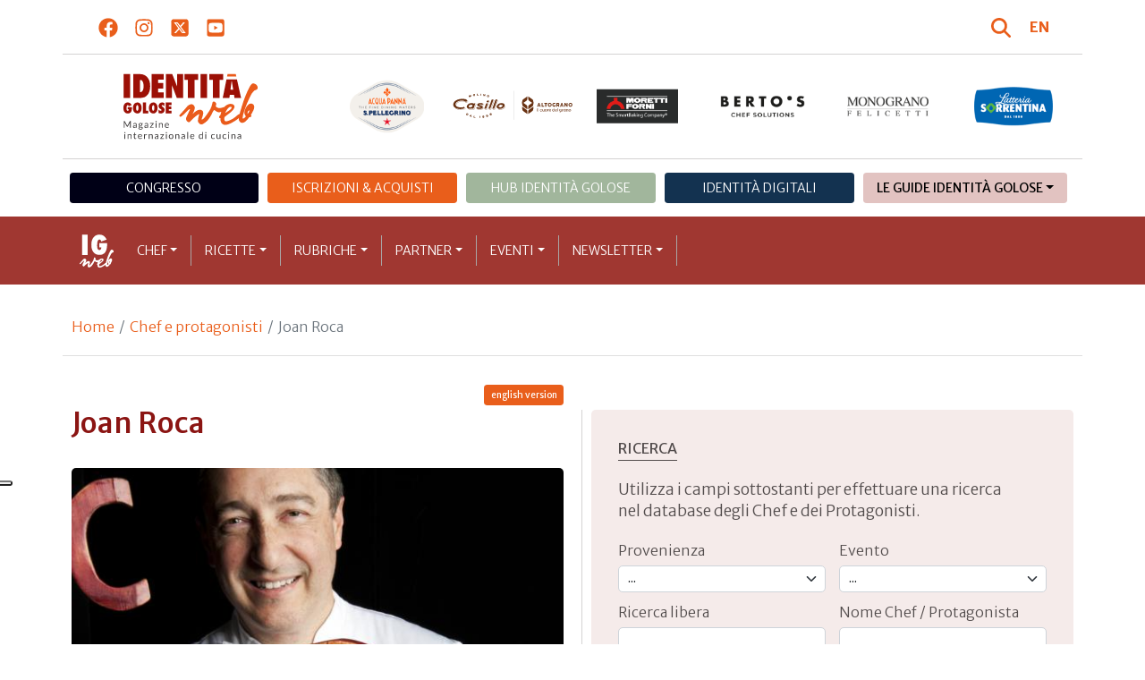

--- FILE ---
content_type: text/html; charset=utf-8
request_url: https://www.identitagolose.it/sito/it/protagonisti.php?id_cat=6&id_art=4752&nv_view=1
body_size: 32523
content:
<!-- SETUP CACHE USED //-->
<!-- LANG CACHE USED //-->
<!-- CFG CACHE DISABLED //--><!doctype html>
<html xmlns="http://www.w3.org/1999/xhtml" lang="IT">
<head>
	<!-- Google Tag Manager -->
	<script>(function(w,d,s,l,i){w[l]=w[l]||[];w[l].push({'gtm.start':
	new Date().getTime(),event:'gtm.js'});var f=d.getElementsByTagName(s)[0],
	j=d.createElement(s),dl=l!='dataLayer'?'&l='+l:'';j.async=true;j.src=
	'https://www.googletagmanager.com/gtm.js?id='+i+dl;f.parentNode.insertBefore(j,f);
	})(window,document,'script','dataLayer','GTM-K8MXHSF');</script>
	<!-- End Google Tag Manager -->
	
  <meta http-equiv="Content-Type" content="text/html; charset=utf-8">
  <title>Joan Roca</title>
  <meta http-equiv="content-language" content="it">
  <meta name="description" content="Nato nel 1964, Joan Roca prima di professionalizzarsi &egrave; stato allievo di sua madre, Montserrat Fontan&eacute;, da cui ha distillato il paradigma di una cucina mediterranea incentrata sul prodotto, che ha fatto evolvere attraverso la leva dei progre">
  <meta name="keywords" content="">
  <meta name="robots" content="index,follow">
  <meta name="robots" content="all">
  <meta name="rating" content="General">
  <meta name="distribution" content="Global">
  
      <meta name="facebook-domain-verification" content="7yb3xan18xz12xqsdnmy0q3mqw9e21" />
    
<link rel="canonical" href="https://www.identitagolose.it/sito/it/6/4752/chef-e-protagonisti/joan.html" />

<meta property="og:title" content="Joan" />
<meta property="og:description" content="Nato nel 1964, Joan Roca prima di professionalizzarsi &amp;egrave; stato allievo di sua madre, Montserrat Fontan&amp;eacute;, da cui ha distillato il paradigma di una cucina mediterranea incentrata sul prodotto, che ha fatto evolvere attraverso la leva dei progre" />
<meta property="og:url" content="https://www.identitagolose.it/sito/it/protagonisti.php" />
<meta property="og:image" content="https://www.identitagolose.it/public/images/big/joan_roca.jpg"/>
<meta property="og:image:width" content="240"/>
<meta property="og:image:height" content="180"/>
<meta property="og:site_name" content="Identità Golose Web: magazine italiano di cucina internazionale" />
<meta property="og:type" content="article" />
<meta property="fb:app_id" content="370734876637309" />
<meta property="article:publisher" content="https://www.facebook.com/identitagolose/" />


<meta name="twitter:card" content="summary">
<meta name="twitter:title" content="Joan" />
<meta name="twitter:description" content="Nato nel 1964, Joan Roca prima di professionalizzarsi &amp;egrave; stato allievo di sua madre, Montserrat Fontan&amp;eacute;, da cui ha distillato il paradigma di una cucina mediterranea incentrata sul prodotto, che ha fatto evolvere attraverso la leva dei progre" />
<meta name="twitter:image0:src" content="https://www.identitagolose.it/public/images/big/joan_roca.jpg" />



<link href="https://www.identitagolose.it/ermes/sito/themes/magaz2023/css/styles/_variables.min.css?v=02" rel="stylesheet" type="text/css" />

<link href="https://www.identitagolose.it/ermes/sito/themes/magaz2023/css/styles/bootstrap.min.css" rel="stylesheet" type="text/css" />
<link href="https://www.identitagolose.it/ermes/sito/themes/magaz2023/css/styles/_font.min.css?v=04" rel="stylesheet" type="text/css" />
<link href="https://www.identitagolose.it/ermes/sito/themes/magaz2023/css/styles/_style.min.css?v=87" rel="stylesheet" type="text/css" />
<link href="https://www.identitagolose.it/ermes/sito/themes/magaz2023/css/styles/_responsive.min.css?v=126" rel="stylesheet" type="text/css" />

<link href="https://www.identitagolose.it/ermes/sito/themes/magaz2023/css/styles/_mega.min.css?v=03" rel="stylesheet" type="text/css" />
<link href="https://www.identitagolose.it/ermes/sito/themes/magaz2023/css/styles/_swiper-bundle.min.css" rel="stylesheet" type="text/css"/>
<link href="https://www.identitagolose.it/ermes/sito/themes/magaz2023/css/common/awesomplete/awesomplete.min.css" rel="stylesheet" type="text/css"/>


<!-- INIZIO EXTRA META HEAD //-->
<meta content="width=device-width, initial-scale=1" name="viewport">
<!-- Fav and touch icons -->
<link rel="apple-touch-icon-precomposed" sizes="144x144" href="https://www.identitagolose.it/ermes/sito/themes/magaz2023/img/ico/apple-touch-icon-144-precomposed.png">
<link rel="apple-touch-icon-precomposed" sizes="114x114" href="https://www.identitagolose.it/ermes/sito/themes/magaz2023/img/ico/apple-touch-icon-114-precomposed.png">
<link rel="apple-touch-icon-precomposed" sizes="72x72" href="https://www.identitagolose.it/ermes/sito/themes/magaz2023/img/ico/apple-touch-icon-72-precomposed.png">
<link rel="apple-touch-icon-precomposed" sizes="57x57" href="https://www.identitagolose.it/ermes/sito/themes/magaz2023/img/ico/apple-touch-icon-57-precomposed.png">
<link rel="shortcut icon" href="https://www.identitagolose.it/ermes/sito/themes/magaz2023/img/ico/favicon.png">
<!-- FINE EXTRA META HEAD //-->



<meta name="Googlebot-News" content="index, follow"><body class="page">

	<!-- Google Tag Manager (noscript) -->
	<noscript><iframe src="https://www.googletagmanager.com/ns.html?id=GTM-K8MXHSF"
	height="0" width="0" style="display:none;visibility:hidden"></iframe></noscript>
	<!-- End Google Tag Manager (noscript) -->
	<!-- USE CACHE //--><!-- NO  CACHE //-->										<div class="container-fluid">
						<div class="row">
							<div class="col-12">
								<div class="container">
									<div class=" my-2 py-3 px-3 px-lg-5">
										<div class="row justify-content-between align-items-center">
											<div class="col-6 text-start">
												<a href="https://www.facebook.com/identitagolose" target="_blank" class="d-inline-block me-2 me-lg-3 p-1 p-lg-1" title="Facebook" aria-label="Segui Identità Golose su Facebook">
													<svg xmlns="http://www.w3.org/2000/svg" width="22" height="22" fill="currentColor" viewBox="0 0 512 512" alt="Facebook">
														<path d="M504 256C504 119 393 8 256 8S8 119 8 256c0 123.78 90.69 226.38 209.25 245V327.69h-63V256h63v-54.64c0-62.15 37-96.48 93.67-96.48 27.14 0 55.52 4.84 55.52 4.84v61h-31.28c-30.8 0-40.41 19.12-40.41 38.73V256h68.78l-11 71.69h-57.78V501C413.31 482.38 504 379.78 504 256z"/>
													</svg>
												</a>
												<a href="https://instagram.com/identitagolose" target="_blank" class="d-inline-block me-2 me-lg-3 p-1 p-lg-1" title="Instagram" aria-label="Segui Identità Golose su Instagram">
													<svg xmlns="http://www.w3.org/2000/svg" width="22" height="22" fill="currentColor" viewBox="0 0 448 512" alt="Instagram">
														<path d="M224.1 141c-63.6 0-114.9 51.3-114.9 114.9s51.3 114.9 114.9 114.9S339 319.5 339 255.9 287.7 141 224.1 141zm0 189.6c-41.1 0-74.7-33.5-74.7-74.7s33.5-74.7 74.7-74.7 74.7 33.5 74.7 74.7-33.6 74.7-74.7 74.7zm146.4-194.3c0 14.9-12 26.8-26.8 26.8-14.9 0-26.8-12-26.8-26.8s12-26.8 26.8-26.8 26.8 12 26.8 26.8zm76.1 27.2c-1.7-35.9-9.9-67.7-36.2-93.9-26.2-26.2-58-34.4-93.9-36.2-37-2.1-147.9-2.1-184.9 0-35.8 1.7-67.6 9.9-93.9 36.1s-34.4 58-36.2 93.9c-2.1 37-2.1 147.9 0 184.9 1.7 35.9 9.9 67.7 36.2 93.9s58 34.4 93.9 36.2c37 2.1 147.9 2.1 184.9 0 35.9-1.7 67.7-9.9 93.9-36.2 26.2-26.2 34.4-58 36.2-93.9 2.1-37 2.1-147.8 0-184.8zM398.8 388c-7.8 19.6-22.9 34.7-42.6 42.6-29.5 11.7-99.5 9-132.1 9s-102.7 2.6-132.1-9c-19.6-7.8-34.7-22.9-42.6-42.6-11.7-29.5-9-99.5-9-132.1s-2.6-102.7 9-132.1c7.8-19.6 22.9-34.7 42.6-42.6 29.5-11.7 99.5-9 132.1-9s102.7-2.6 132.1 9c19.6 7.8 34.7 22.9 42.6 42.6 11.7 29.5 9 99.5 9 132.1s2.7 102.7-9 132.1z"/>
													</svg>
												</a>
												<a href="https://twitter.com/identitagolose" target="_blank" class="d-inline-block me-2 me-lg-3 p-1 p-lg-1" title="Twitter" aria-label="Segui Identità Golose su Twitter">
													<svg xmlns="http://www.w3.org/2000/svg" width="22" height="22" fill="currentColor" viewBox="0 0 448 512" alt="X">
														<path d="M64 32C28.7 32 0 60.7 0 96V416c0 35.3 28.7 64 64 64H384c35.3 0 64-28.7 64-64V96c0-35.3-28.7-64-64-64H64zm297.1 84L257.3 234.6 379.4 396H283.8L209 298.1 123.3 396H75.8l111-126.9L69.7 116h98l67.7 89.5L313.6 116h47.5zM323.3 367.6L153.4 142.9H125.1L296.9 367.6h26.3z"/>
													</svg>
												</a>
												<a href="https://www.youtube.com/user/identitagolose" target="_blank" class="d-inline-block p-1 p-lg-1" title="Youtube" aria-label="Segui Identità Golose su Youtube">
													<svg xmlns="http://www.w3.org/2000/svg" width="22" height="22" fill="currentColor" viewBox="0 0 448 512" alt="Youtube">
														<path d="M186.8 202.1l95.2 54.1-95.2 54.1V202.1zM448 80v352c0 26.5-21.5 48-48 48H48c-26.5 0-48-21.5-48-48V80c0-26.5 21.5-48 48-48h352c26.5 0 48 21.5 48 48zm-42 176.3s0-59.6-7.6-88.2c-4.2-15.8-16.5-28.2-32.2-32.4C337.9 128 224 128 224 128s-113.9 0-142.2 7.7c-15.7 4.2-28 16.6-32.2 32.4-7.6 28.5-7.6 88.2-7.6 88.2s0 59.6 7.6 88.2c4.2 15.8 16.5 27.7 32.2 31.9C110.1 384 224 384 224 384s113.9 0 142.2-7.7c15.7-4.2 28-16.1 32.2-31.9 7.6-28.5 7.6-88.1 7.6-88.1z"/>
													</svg>
												</a>
											</div>

											<div class="col-6 text-end justify-content-end align-items-center">
												<a href="https://www.identitagolose.it/sito/it/113/ricerca.html" title="Cerca" class="d-inline-block me-2 me-lg-3 p-1 p-lg-1" title="Cerca" aria-label="Cerca tra gli articoli di Identità Golose">
													<svg xmlns="http://www.w3.org/2000/svg" width="22" height="22" fill="currentColor" viewBox="0 0 512 512" class="me-2" alt="Cerca tra gli articoli di Identità Golose">
														<path d="M416 208c0 45.9-14.9 88.3-40 122.7L502.6 457.4c12.5 12.5 12.5 32.8 0 45.3s-32.8 12.5-45.3 0L330.7 376c-34.4 25.2-76.8 40-122.7 40C93.1 416 0 322.9 0 208S93.1 0 208 0S416 93.1 416 208zM208 352a144 144 0 1 0 0-288 144 144 0 1 0 0 288z"/>
													</svg>
												</a>
												<a class="lang" href="https://www.identitagolose.com/" title="English" target="_self"  aria-label="English"><span class="fw-bold">EN</span></a>											</div>
										</div>
									</div>
								</div>
							</div>
						</div>
					</div>

<div class="container">
		<div class="row justify-content-center align-items-center header-logo py-2 py-lg-3">
		<div class="col-12 col-sm-3 text-center order-2 order-sm-1 py-4 py-sm-0 col-logo">
			<a id="logo" href="https://www.identitagolose.it/"><img src="https://www.identitagolose.it/ermes/sito/themes/magaz2023/img/igweb-logo.svg" alt="Identità Golose Web, magazine internazionale di cucina" border="0" width="160" height="96" class="img-fluid" /></a>
		</div>
		<div class="col-12 col-sm-9 order-1 order-sm-2 py-4 py-sm-0">
			<!-- APRE BANNER -->
			<div class="cs-banner-loghi swiper-loghi swiper-hidden overflow-hidden">	<div class="swiper-wrapper"><div class="banner-trigger-loghi swiper-slide"><a id="id-banner-1123" class="d-block swiper-link " href="https://www.parmigianoreggiano.com/it/" target="_blank" title="ParmigianoReggiano leggi le news"><img src="https://www.identitagolose.it/public/media/gif/main-sponsor-2023-reggiano.gif" width="166" height="90" alt="ParmigianoReggiano leggi le news" border="0" class="img-responsive cs-img-responsive cs-gif " /></a></div><div class="banner-trigger-loghi swiper-slide"><a id="id-banner-305" class="d-block swiper-link " href="https://www.identitagolose.it/sito/it/99/acqua-panna-spellegrino.html?p=0" target="_self" title="Acqua Panna S.Pellegrino leggi le news"><img src="https://www.identitagolose.it/public/media/gif/main-sponsor-2024-apsp.gif" width="166" height="90" alt="Acqua Panna S.Pellegrino leggi le news" border="0" class="img-responsive cs-img-responsive cs-gif " /></a></div><div class="banner-trigger-loghi swiper-slide"><a id="id-banner-1340" class="d-block swiper-link " href="https://www.molinocasillo.com" target="_blank" title="Molino Casillo - Altograno"><img src="https://www.identitagolose.it/public/media/svg/ig-molino-casillo-altograno-main-sponsor.svg" data-image-size="null" alt="Molino Casillo - Altograno" border="0" class="img-responsive cs-img-responsive cs-svg " /></a></div><div class="banner-trigger-loghi swiper-slide"><a id="id-banner-976" class="d-block swiper-link " href="https://www.identitagolose.it/sito/it/408/moretti-forni.html" target="_self" title="Forni Moretti leggi le news"><img src="https://www.identitagolose.it/public/media/gif/main-sponsor-2023-moretti.gif" width="166" height="90" alt="Forni Moretti leggi le news" border="0" class="img-responsive cs-img-responsive cs-gif " /></a></div><div class="banner-trigger-loghi swiper-slide"><a id="id-banner-904" class="d-block swiper-link " href="https://www.identitagolose.it/sito/it/236/bertos.html?p=0" target="_self" title="Berto's leggi le news"><img src="https://www.identitagolose.it/public/media/gif/main-sponsor-2024-bertos.gif" width="166" height="90" alt="Berto's leggi le news" border="0" class="img-responsive cs-img-responsive cs-gif " /></a></div><div class="banner-trigger-loghi swiper-slide"><a id="id-banner-302" class="d-block swiper-link " href="https://www.felicetti.it/it/" target="_blank" title="Monograno Felicetti"><img src="https://www.identitagolose.it/public/media/gif/main-sponsor-2023-felicetti.gif" width="166" height="90" alt="Monograno Felicetti" border="0" class="img-responsive cs-img-responsive cs-gif " /></a></div><div class="banner-trigger-loghi swiper-slide"><a id="id-banner-1128" class="d-block swiper-link " href="https://latteriasorrentina.com" target="_blank" title="Latteria Sorrentina leggi le news"><img src="https://www.identitagolose.it/public/media/gif/main-sponsor-2025-sorrentina.gif" width="162" height="90" alt="Latteria Sorrentina leggi le news" border="0" class="img-responsive cs-img-responsive cs-gif " /></a></div>	</div></div>			<!-- CHIUDE BANNER -->
		</div>
	</div>
</div>
						<div class="container menu-network d-none d-lg-block my-4" id="id-network">
				<nav class="nav nav-pills flex-column flex-md-row nav-justified">
					<a class="text-center nav-link mt-3 mt-lg-0 menu-congresso" href="https://www.identitagolose.it/sito/it/406/congresso-identita-milano.html" target="_self">Congresso</a>
					<a class="text-center nav-link mt-3 mt-lg-0 menu-shop" href="https://shop.identitagolose.it"  target="_blank">Iscrizioni & Acquisti</a>
					<a class="text-center nav-link mt-3 mt-lg-0 menu-hub" href="https://www.identitagolosemilano.it" target="_blank">Hub Identit&agrave; Golose</a>
					<a class="text-center nav-link mt-3 mt-lg-0 menu-digital" href="https://identitadigitali.identitagolose.it" target="_blank">Identit&agrave; digitali</a>
					<div class="text-center nav-item dropdown me-3">
						<a class="nav-link mt-3 mt-lg-0 menu-guide dropdown-toggle" data-bs-toggle="dropdown" href="#" role="button" aria-expanded="false">Le Guide Identità Golose</a>
						<div class="dropdown-menu menu-guide">
							<a class="dropdown-item menu-guide" href="https://www.identitagolose.it/sito/it/460/guida-pizza-e-cocktail.html" title="Guida Pizza&Cocktail"><span>Guida Pizza&Cocktail</span></a>
							<li class="px-3"><hr class="dropdown-divider my-4"></li>
							<a class="dropdown-item menu-guide" href="https://www.identitagolose.it/sito/it/203/guida-online.html" title="Guida Ristoranti"><span>Guida Ristoranti</span></a>
<!--
							<a class="dropdown-item menu-guide" href="https://play.google.com/store/apps/details?id=it.identitagolose.app&gl=IT" title="App Guida Identità Golose Google"><span>Scarica l'app da Google Play</span></a>
							<a class="dropdown-item menu-guide" href="https://apps.apple.com/tt/app/guida-identit%C3%A0-golose/id1558477677?ign-mpt=uo%3D2" title="App Guida Identità Golose Apple"><span>Scarica l'app dall'Apple Store</span></a>
-->
							<li class="px-3"><hr class="dropdown-divider my-4"></li>
							<a class="dropdown-item menu-guide" href="https://www.identitagolose.it/sito/it/455/bollicine-del-mondo.html" title="App Bollicine del mondo"><span>Bollicine del mondo</span></a>
							<a class="dropdown-item menu-guide" href="https://apps.apple.com/it/app/bollicine-del-mondo/id1593415280" title="App Bollicine del mondo - Apple"><span>Scarica l'app dall'Apple Store</span></a>
							<a class="dropdown-item menu-guide" href="https://play.google.com/store/apps/details?id=it.identitagolose.Bollicine&gl=IT" title="App Bollicine del mondo - Google"><span>Scarica l'app da Google Play</span></a>
						</div>
					</div>
				</nav>
			</div>
			<header class="navbar navbar-expand-lg bd-navbar sticky-top">
  <nav class="container-xl container-xxl bd-gutter flex-wrap flex-lg-nowrap" aria-label="Menu principale">
		<button class="navbar-toggler collapsed" type="button" data-bs-toggle="collapse" data-bs-target="#navbar-ig" aria-label="Menu">
			<div class="hamburger-toggle">
				<div class="hamburger">
					<span></span>
					<span></span>
					<span></span>
				</div>
			</div>
		</button>
		<a id="logo-small" class="navbar-brand navbar-left m-0" href="https://www.identitagolose.it/"><img src="https://www.identitagolose.it/ermes/sito/themes/magaz2023/img/igweb-logo-small.svg" alt="Identità Golose Web, magazine internazionale di cucina" width="60" height="60" /></a>
		<!-- USE CACHE MENU SUB1 //--><!-- USE CACHE MENU SUB2 //--><!-- USE CACHE MENU SUB3 //--><!-- USE CACHE MENU SUB4 //--><!-- USE CACHE MENU //--><div class="collapse navbar-collapse" id="navbar-ig">
	<ul class="navbar-nav navbar-nav-scroll navbar-left fadeIn" data-duration="normal">

		<li class="nav-item dropdown dropdown-mega position-static">
			<a class="nav-link dropdown-toggle" href="#" data-bs-toggle="dropdown" data-bs-auto-close="outside">Chef</a>
			<div class="dropdown-menu shadow">
				<div class="mega-content px-0 px-lg-4">
					<div class="container">
						<div class="row p-0 p-lg-4 py-5 pt-lg-0 pb-lg-5"><div class="col-12 col-sm-6 col-md-3 bg-menu-col"><div class="cs-menu-label">Chef e protagonisti</div><div class="card mt-5 mb-3"><img data-src="https://www.identitagolose.it/public/images/medium/schermata-2018-03-14-alle-152424.jpg" alt="Foto Brambilla-Serrani
" data-sizes="auto" border="0" class="img-responsive lazyload" /><div class="card-body"><div class="card.text"><h4><a class="stretched-link" href="https://www.identitagolose.it/sito/it/6/18913/chef-e-protagonisti/osvaldo.html" title="Osvaldo Palermo">Osvaldo Palermo</a></h4></div></div></div><a class="btn btn-light btn-lg my-2 text-uppercase" href="https://www.identitagolose.it/sito/it/6/chef-e-protagonisti.html" title="CONSULTA TUTTI GLI CHEF">GLI CHEF</a></div><div class="col-12 col-sm-6 col-md-3 bg-menu-col"><a class="cs-menu" href="https://www.identitagolose.it/sito/it/6/18913/chef-e-protagonisti/osvaldo.html" title="Chef e protagonisti"><span>Osvaldo Palermo</span></a><a class="cs-menu" href="https://www.identitagolose.it/sito/it/6/566/chef-e-protagonisti/sonja.html" title="Chef e protagonisti"><span>Sonja Peric</span></a><a class="cs-menu" href="https://www.identitagolose.it/sito/it/6/12675/chef-e-protagonisti/marc.html" title="Chef e protagonisti"><span>Marc Vetri</span></a><a class="cs-menu" href="https://www.identitagolose.it/sito/it/6/19015/chef-e-protagonisti/rolando.html" title="Chef e protagonisti"><span>Rolando Morandin</span></a><a class="cs-menu" href="https://www.identitagolose.it/sito/it/6/16347/chef-e-protagonisti/paolo.html" title="Chef e protagonisti"><span>Paolo Casagrande</span></a><a class="cs-menu" href="https://www.identitagolose.it/sito/it/6/451/chef-e-protagonisti/peter.html" title="Chef e protagonisti"><span>Peter Brunel</span></a><a class="cs-menu" href="https://www.identitagolose.it/sito/it/6/547/chef-e-protagonisti/iginio.html" title="Chef e protagonisti"><span>Iginio Massari</span></a><a class="cs-menu" href="https://www.identitagolose.it/sito/it/6/32694/chef-e-protagonisti/nicola.html" title="Chef e protagonisti"><span>Nicola Di Noia</span></a><a class="cs-menu" href="https://www.identitagolose.it/sito/it/6/8555/chef-e-protagonisti/michael.html" title="Chef e protagonisti"><span>Michael Anthony</span></a><a class="cs-menu" href="https://www.identitagolose.it/sito/it/6/25492/chef-e-protagonisti/maicol.html" title="Chef e protagonisti"><span>Maicol Izzo</span></a><a class="cs-menu" href="https://www.identitagolose.it/sito/it/6/581/chef-e-protagonisti/galileo.html" title="Chef e protagonisti"><span>Galileo Reposo</span></a><a class="cs-menu" href="https://www.identitagolose.it/sito/it/6/32579/chef-e-protagonisti/ciccio.html" title="Chef e protagonisti"><span>Ciccio Vitiello</span></a><a class="cs-menu" href="https://www.identitagolose.it/sito/it/6/589/chef-e-protagonisti/claudio.html" title="Chef e protagonisti"><span>Claudio Sadler</span></a><a class="cs-menu" href="https://www.identitagolose.it/sito/it/6/9341/chef-e-protagonisti/matteo.html" title="Chef e protagonisti"><span>Matteo Aloe</span></a><a class="cs-menu" href="https://www.identitagolose.it/sito/it/6/439/chef-e-protagonisti/lidia-e-joe.html" title="Chef e protagonisti"><span>Lidia e Joe Bastianich</span></a></div><div class="col-12 col-sm-6 col-md-3 bg-menu-col"><a class="cs-menu" href="https://www.identitagolose.it/sito/it/6/12674/chef-e-protagonisti/rita.html" title="Chef e protagonisti"><span>Rita Sodi</span></a><a class="cs-menu" href="https://www.identitagolose.it/sito/it/6/32635/chef-e-protagonisti/angelo.html" title="Chef e protagonisti"><span>Angelo Canessa</span></a><a class="cs-menu" href="https://www.identitagolose.it/sito/it/6/28952/chef-e-protagonisti/alberto.html" title="Chef e protagonisti"><span>Alberto Quadrio</span></a><a class="cs-menu" href="https://www.identitagolose.it/sito/it/6/32630/chef-e-protagonisti/alejandro.html" title="Chef e protagonisti"><span>Alejandro  Pellejero</span></a><a class="cs-menu" href="https://www.identitagolose.it/sito/it/6/16414/chef-e-protagonisti/oliver-piras-e-alessandra.html" title="Chef e protagonisti"><span>Oliver Piras e Alessandra Del Favero</span></a><a class="cs-menu" href="https://www.identitagolose.it/sito/it/6/8538/chef-e-protagonisti/bryce.html" title="Chef e protagonisti"><span>Bryce Shuman</span></a><a class="cs-menu" href="https://www.identitagolose.it/sito/it/6/25174/chef-e-protagonisti/sunny.html" title="Chef e protagonisti"><span>Sunny Menon</span></a><a class="cs-menu" href="https://www.identitagolose.it/sito/it/6/28821/chef-e-protagonisti/mattia.html" title="Chef e protagonisti"><span>Mattia Pastori</span></a><a class="cs-menu" href="https://www.identitagolose.it/sito/it/6/448/chef-e-protagonisti/janez.html" title="Chef e protagonisti"><span>Janez Bratovž</span></a><a class="cs-menu" href="https://www.identitagolose.it/sito/it/6/535/chef-e-protagonisti/pietro.html" title="Chef e protagonisti"><span>Pietro Leemann</span></a><a class="cs-menu" href="https://www.identitagolose.it/sito/it/6/525/chef-e-protagonisti/jordi.html" title="Chef e protagonisti"><span>Jordi Herrera</span></a><a class="cs-menu" href="https://www.identitagolose.it/sito/it/6/30690/chef-e-protagonisti/maria-chiara.html" title="Chef e protagonisti"><span>Maria Chiara Sanna</span></a><a class="cs-menu" href="https://www.identitagolose.it/sito/it/6/22105/chef-e-protagonisti/alberto.html" title="Chef e protagonisti"><span>Alberto Piras</span></a><a class="cs-menu" href="https://www.identitagolose.it/sito/it/6/515/chef-e-protagonisti/alessandro.html" title="Chef e protagonisti"><span>Alessandro Giardiello</span></a><a class="cs-menu" href="https://www.identitagolose.it/sito/it/6/2496/chef-e-protagonisti/massimo.html" title="Chef e protagonisti"><span>Massimo Gatti</span></a></div><div class="col-12 col-sm-6 col-md-3 bg-menu-col"><a class="cs-menu" href="https://www.identitagolose.it/sito/it/6/21319/chef-e-protagonisti/enrique.html" title="Chef e protagonisti"><span>Enrique Olvera</span></a><a class="cs-menu" href="https://www.identitagolose.it/sito/it/6/38966/chef-e-protagonisti/marcos.html" title="Chef e protagonisti"><span>Marcos Di Battista</span></a><a class="cs-menu" href="https://www.identitagolose.it/sito/it/6/24859/chef-e-protagonisti/luca.html" title="Chef e protagonisti"><span>Luca Pezzetta</span></a><a class="cs-menu" href="https://www.identitagolose.it/sito/it/6/24838/chef-e-protagonisti/lara.html" title="Chef e protagonisti"><span>Lara Gilmore</span></a><a class="cs-menu" href="https://www.identitagolose.it/sito/it/6/21309/chef-e-protagonisti/paulo.html" title="Chef e protagonisti"><span>Paulo Airaudo</span></a><a class="cs-menu" href="https://www.identitagolose.it/sito/it/6/36168/chef-e-protagonisti/cesare.html" title="Chef e protagonisti"><span>Cesare Murzilli</span></a><a class="cs-menu" href="https://www.identitagolose.it/sito/it/6/36238/chef-e-protagonisti/domenico.html" title="Chef e protagonisti"><span>Domenico De Simone</span></a><a class="cs-menu" href="https://www.identitagolose.it/sito/it/6/28849/chef-e-protagonisti/enrico.html" title="Chef e protagonisti"><span>Enrico Chillon</span></a><a class="cs-menu" href="https://www.identitagolose.it/sito/it/6/25490/chef-e-protagonisti/rossella.html" title="Chef e protagonisti"><span>Rossella Cerea</span></a><a class="cs-menu" href="https://www.identitagolose.it/sito/it/6/1675/chef-e-protagonisti/andrea.html" title="Chef e protagonisti"><span>Andrea Aprea</span></a><a class="cs-menu" href="https://www.identitagolose.it/sito/it/6/17243/chef-e-protagonisti/michael.html" title="Chef e protagonisti"><span>Michael Schlow</span></a><a class="cs-menu" href="https://www.identitagolose.it/sito/it/6/1354/chef-e-protagonisti/alessandro.html" title="Chef e protagonisti"><span>Alessandro Negrini e Fabio Pisani</span></a><a class="cs-menu" href="https://www.identitagolose.it/sito/it/6/2567/chef-e-protagonisti/bjorn.html" title="Chef e protagonisti"><span>Björn Frantzén</span></a><a class="cs-menu" href="https://www.identitagolose.it/sito/it/6/16369/chef-e-protagonisti/giorgio.html" title="Chef e protagonisti"><span>Giorgio Caruso</span></a><a class="cs-menu" href="https://www.identitagolose.it/sito/it/6/9442/chef-e-protagonisti/brett.html" title="Chef e protagonisti"><span>Brett Graham</span></a></div>
					</div>
				</div>
			</div>
		</li>
		<li class="nav-item dropdown dropdown-mega position-static">
			<a class="nav-link dropdown-toggle" href="#" data-bs-toggle="dropdown" data-bs-auto-close="outside">Ricette</a>
			<div class="dropdown-menu shadow">
				<div class="mega-content px-0 px-lg-4">
					<div class="container">
						<div class="row p-0 p-lg-4 py-5 pt-lg-0 pb-lg-5"><div class="col-12 col-sm-6 col-md-3 bg-menu-col"><div class="cs-menu-label">Ricette</div><div class="card mt-5 mb-3"><img data-src="https://www.identitagolose.it/public/images/medium/trenette_panero.jpg" alt="" data-sizes="auto" border="0" class="img-responsive lazyload" /><div class="card-body"><div class="card.text"><h4><a class="stretched-link" href="https://www.identitagolose.it/sito/it/12/3280/ricette/trenette-acciughe-e-palamita.html" title="Trenette, acciughe e palamita">Trenette, acciughe e palamita</a></h4></div></div></div><a class="btn btn-light btn-lg my-2 text-uppercase" href="https://www.identitagolose.it/sito/it/12/ricette.html" title="CONSULTA TUTTE LE RICETTE">LE RICETTE</a></div><div class="col-12 col-sm-6 col-md-3 bg-menu-col"><a class="cs-menu" href="https://www.identitagolose.it/sito/it/12/3280/ricette/trenette-acciughe-e-palamita.html" title="Ricette"><span>Trenette, acciughe e palamita</span><br />di <em>Enrico Panero</em></a><a class="cs-menu" href="https://www.identitagolose.it/sito/it/12/981/ricette/ortoriso-gelato-al-bettelmatt.html" title="Ricette"><span>“OrtoRiso”, gelato al Bettelmatt</span><br />di <em>Christian e Manuel Costardi</em></a><a class="cs-menu" href="https://www.identitagolose.it/sito/it/12/6783/ricette/impasto-a-lievitazione-naturale-con-germinati.html" title="Ricette"><span>Impasto a lievitazione naturale con germinati</span><br />di <em>Simone Padoan</em></a><a class="cs-menu" href="https://www.identitagolose.it/sito/it/12/1435/ricette/che-figata.html" title="Ricette"><span>Che figata</span><br />di <em>Moreno Cedroni</em></a><a class="cs-menu" href="https://www.identitagolose.it/sito/it/12/973/ricette/la-nuova-oliva-ascolana.html" title="Ricette"><span>La nuova oliva ascolana</span><br />di <em>Carmine Calò</em></a><a class="cs-menu" href="https://www.identitagolose.it/sito/it/12/1529/ricette/sfera-croccante-al-cioccolato-con-purea-di-cachi-castagna-e-schiuma-di-birra-vellutata.html" title="Ricette"><span>Sfera croccante al cioccolato con purea di cachi, castagna e schiuma di birra vellutata</span><br />di <em>Loretta Fanella</em></a><a class="cs-menu" href="https://www.identitagolose.it/sito/it/12/14381/ricette/tiramisu-vegetale.html" title="Ricette"><span>Tiramisù vegetale</span><br />di <em>Andrea Ribaldone</em></a><a class="cs-menu" href="https://www.identitagolose.it/sito/it/12/1466/ricette/sfoglia-caramellata-con-percezioni-di-caffe-crema-gelata-allacqua-di-mandorle-e-olio-extravergine-di-oliva.html" title="Ricette"><span>Sfoglia caramellata con percezioni di caffè, crema gelata all'acqua di mandorle e olio extravergine di oliva</span><br />di <em>Franco Aliberti</em></a></div><div class="col-12 col-sm-6 col-md-3 bg-menu-col"><a class="cs-menu" href="https://www.identitagolose.it/sito/it/12/1021/ricette/risotto-allo-squacquerone-affumicato-pere-allo-zafferano-e-pancetta-di-mora.html" title="Ricette"><span>Risotto allo squacquerone affumicato, pere allo zafferano e pancetta di mora </span><br />di <em>Fabio Rossi</em></a><a class="cs-menu" href="https://www.identitagolose.it/sito/it/12/19554/ricette/cremoso-alla-lattuga-biscotto-ovis-mollis-al-mandarino-spuma-di-barbabietola-e-bava-di-lumaca.html" title="Ricette"><span>Cremoso alla lattuga, biscotto ovis mollis al mandarino, spuma di barbabietola e bava di lumaca</span><br />di <em>Andrea e Giacomo Besuschio</em></a><a class="cs-menu" href="https://www.identitagolose.it/sito/it/12/1536/ricette/trota-in-carpione.html" title="Ricette"><span>Trota in carpione</span><br />di <em>Marta Grassi</em></a><a class="cs-menu" href="https://www.identitagolose.it/sito/it/12/1508/ricette/dolce-salto-di-riso.html" title="Ricette"><span>Dolce salto di riso</span><br />di <em>Christian e Manuel Costardi</em></a><a class="cs-menu" href="https://www.identitagolose.it/sito/it/12/14285/ricette/ceci-neri-ed-erbe-amare.html" title="Ricette"><span>Ceci neri ed erbe amare</span><br />di <em>Cesare Battisti</em></a><a class="cs-menu" href="https://www.identitagolose.it/sito/it/12/3254/ricette/gallo-forcellodella-famiglia-tetraonide.html" title="Ricette"><span>Gallo Forcello…della famiglia tetraonide</span><br />di <em>Alessandro Gilmozzi</em></a><a class="cs-menu" href="https://www.identitagolose.it/sito/it/12/6779/ricette/carbonara.html" title="Ricette"><span>Carbonara</span><br />di <em>Luciano Monosilio</em></a><a class="cs-menu" href="https://www.identitagolose.it/sito/it/12/19235/ricette/caffe-tarassaco-farro-grana-padano-oltre-20-mesi.html" title="Ricette"><span>Caffè, tarassaco, farro, Grana Padano oltre 20 mesi </span><br />di <em>Andrea Aprea</em></a></div><div class="col-12 col-sm-6 col-md-3 bg-menu-col"><a class="cs-menu" href="https://www.identitagolose.it/sito/it/12/7681/ricette/spaghetti-allanguilla-affumicata.html" title="Ricette"><span>Spaghetti all’anguilla affumicata</span></a><a class="cs-menu" href="https://www.identitagolose.it/sito/it/12/644/ricette/insalata-liquida-di-scarola-stracciatella-di-bufala-trucioli-di-pane-e-acciughe.html" title="Ricette"><span>Insalata liquida di scarola, stracciatella di bufala, trucioli di pane e acciughe
</span><br />di <em>Antonino Cannavacciuolo</em></a><a class="cs-menu" href="https://www.identitagolose.it/sito/it/12/3224/ricette/uovo-alla-carbonara.html" title="Ricette"><span>Uovo alla carbonara…</span><br />di <em>Iside De Cesare</em></a><a class="cs-menu" href="https://www.identitagolose.it/sito/it/12/3197/ricette/carne-pesce-riferimento-a-gualtiero-marchesi.html" title="Ricette"><span>Carn’e pesce (riferimento a Gualtiero Marchesi)</span><br />di <em>Sergio Motta</em></a><a class="cs-menu" href="https://www.identitagolose.it/sito/it/12/1020/ricette/lepriglio-gelato-di-ricotta-e-noci-di-macadamia-pere-misticanza-aromatica-gelatina-ai-pistilli-di-zafferano.html" title="Ricette"><span>Lepriglio, gelato di ricotta e noci di macadamia, pere, misticanza aromatica, gelatina ai pistilli di zafferano</span><br />di <em>Fabio Rossi</em></a><a class="cs-menu" href="https://www.identitagolose.it/sito/it/12/18230/ricette/sangunazzu-royal.html" title="Ricette"><span>Sangunazzu royal</span><br />di <em>Floriano Pellegrino</em></a><a class="cs-menu" href="https://www.identitagolose.it/sito/it/12/655/ricette/mezze-maniche-al-ragu-847-km-da-napoli.html" title="Ricette"><span>Mezze maniche al “ragu”… 847 km da Napoli


</span><br />di <em>Enrico Crippa</em></a><a class="cs-menu" href="https://www.identitagolose.it/sito/it/12/13548/ricette/pannycouscannolo-100-cous-cous.html" title="Ricette"><span>Pannycous
Cannolo 100% cous cous
</span><br />di <em>Enrico Panero</em></a></div>
					</div>
				</div>
			</div>
		</li>
		<li class="nav-item dropdown dropdown-mega position-static">
			<a class="nav-link dropdown-toggle" href="#" data-bs-toggle="dropdown" data-bs-auto-close="outside">Rubriche</a>
			<div class="dropdown-menu shadow">
				<div class="mega-content px-0 px-lg-4">
					<div class="container">
						<div class="row p-0 p-lg-4 py-5 pt-lg-0 pb-lg-5"><div class="col-12 col-sm-6 col-md-3 bg-menu-col"><div class="cs-menu-label">Rubriche</div><div class="card mt-5 mb-3"><img data-src="https://www.identitagolose.it/public/images/medium/img-4868-1.jpg" data-sizes="auto" alt="Querciabella, un’impronta francese nel Chianti Classico" border="0" class="img-fluid lazyload" /><div class="card-body"><div class="card-text"><h4><a href="https://www.identitagolose.it/sito/it/136/in-cantina.html" title="Querciabella, un’impronta francese nel Chianti Classico" class="stretched-link">In cantina</a></h4><h5>Querciabella, un’impronta francese nel Chianti Classico</h5></div></div></div><a class="btn btn-light btn-lg my-2 text-uppercase" href="https://www.identitagolose.it/sito/it/13/rubriche.html" title="LE RUBRICHE">LE RUBRICHE</a><a class="btn btn-light btn-lg my-2 text-uppercase" href="https://www.identitagolose.it/sito/it/429/dossier-speciali.html" title="Dossier Speciali">Dossier Speciali</a><a class="btn btn-light btn-lg my-2 text-uppercase" href="https://www.identitagolose.it/sito/it/211/gli-autori.html" title="GLI AUTORI">GLI AUTORI</a></div><div class="col-12 col-sm-6 col-md-3 bg-menu-col"><a class="cs-menu" href="https://www.identitagolose.it/sito/it/41/primo-piano.html" title="Primo piano"><span>Primo piano</span></a><a class="cs-menu" href="https://www.identitagolose.it/sito/it/98/zanattamente-buono.html" title="Zanattamente buono"><span>Zanattamente buono</span></a><a class="cs-menu" href="https://www.identitagolose.it/sito/it/40/affari-di-gola-di-paolo-marchi.html" title="Affari di Gola di Paolo Marchi"><span>Affari di Gola di Paolo Marchi</span></a><a class="cs-menu" href="https://www.identitagolose.it/sito/it/416/capolavori-italiani-in-cucina.html" title="Capolavori Italiani in cucina"><span>Capolavori Italiani in cucina</span></a><a class="cs-menu" href="https://www.identitagolose.it/sito/it/44/dallitalia.html" title="Dall'Italia"><span>Dall'Italia</span></a><a class="cs-menu" href="https://www.identitagolose.it/sito/it/95/dal-mondo.html" title="Dal Mondo"><span>Dal Mondo</span></a><a class="cs-menu" href="https://www.identitagolose.it/sito/it/146/a-tutta-birra.html" title="A tutta birra"><span>A tutta birra</span></a><a class="cs-menu" href="https://www.identitagolose.it/sito/it/219/best-before.html" title="Best Before"><span>Best Before</span></a><a class="cs-menu" href="https://www.identitagolose.it/sito/it/217/bowerman-around-the-world.html" title="Bowerman around the world
"><span>Bowerman around the world
</span></a><a class="cs-menu" href="https://www.identitagolose.it/sito/it/132/carlo-mangio.html" title="Carlo Mangio"><span>Carlo Mangio</span></a><a class="cs-menu" href="https://www.identitagolose.it/sito/it/154/china-grill.html" title="China Grill"><span>China Grill</span></a><a class="cs-menu" href="https://www.identitagolose.it/sito/it/14/cibi-divini.html" title="Cibi Divini"><span>Cibi Divini</span></a><a class="cs-menu" href="https://www.identitagolose.it/sito/it/143/cibografando.html" title="Cibografando"><span>Cibografando</span></a><a class="cs-menu" href="https://www.identitagolose.it/sito/it/97/dolcezze.html" title="Dolcezze"><span>Dolcezze</span></a><a class="cs-menu" href="https://www.identitagolose.it/sito/it/216/east-lombardy.html" title="East Lombardy"><span>East Lombardy</span></a><a class="cs-menu" href="https://www.identitagolose.it/sito/it/414/firme-golose.html" title="Firme Golose"><span>Firme Golose</span></a><a class="cs-menu" href="https://www.identitagolose.it/sito/it/106/frantoio-squadrilli.html" title="Frantoio Squadrilli"><span>Frantoio Squadrilli</span></a><a class="cs-menu" href="https://www.identitagolose.it/sito/it/188/fuori-expo.html" title="Fuori Expo"><span>Fuori Expo</span></a><a class="cs-menu" href="https://www.identitagolose.it/sito/it/107/giovanna-a-capo-tavola.html" title="Giovanna a Capo-tavola"><span>Giovanna a Capo-tavola</span></a></div><div class="col-12 col-sm-6 col-md-3 bg-menu-col"><a class="cs-menu" href="https://www.identitagolose.it/sito/it/165/green.html" title="Green"><span>Green</span></a><a class="cs-menu" href="https://www.identitagolose.it/sito/it/207/guida-alla-guida.html" title="Guida alla Guida"><span>Guida alla Guida</span></a><a class="cs-menu" href="https://www.identitagolose.it/sito/it/205/hotellerie.html" title="Hôtellerie"><span>Hôtellerie</span></a><a class="cs-menu" href="https://www.identitagolose.it/sito/it/179/identita-expo.html" title="Identità Expo"><span>Identità Expo</span></a><a class="cs-menu" href="https://www.identitagolose.it/sito/it/413/identita-golose-milano.html" title="Identità Golose Milano"><span>Identità Golose Milano</span></a><a class="cs-menu" href="https://www.identitagolose.it/sito/it/457/identita-di-salute.html" title="Identità di salute"><span>Identità di salute</span></a><a class="cs-menu" href="https://www.identitagolose.it/sito/it/233/ig2018-il-fattore-umano.html" title="IG2018: il fattore umano"><span>IG2018: il fattore umano</span></a><a class="cs-menu" href="https://www.identitagolose.it/sito/it/240/ig2019-costruire-nuove-memorie.html" title="IG2019: costruire nuove memorie"><span>IG2019: costruire nuove memorie</span></a><a class="cs-menu" href="https://www.identitagolose.it/sito/it/417/ig2020-on-the-road.html" title="IG2020: on the road"><span>IG2020: on the road</span></a><a class="cs-menu" href="https://www.identitagolose.it/sito/it/423/ig2021-il-lavoro.html" title="IG2021: il lavoro"><span>IG2021: il lavoro</span></a><a class="cs-menu" href="https://www.identitagolose.it/sito/it/438/ig2022-il-futuro-e-oggi.html" title="IG2022: il futuro è oggi
"><span>IG2022: il futuro è oggi
</span></a><a class="cs-menu" href="https://www.identitagolose.it/sito/it/456/ig2023-signore-e-signori-la-rivoluzione-e-servita.html" title="IG2023: signore e signori, la rivoluzione è servita"><span>IG2023: signore e signori, la rivoluzione è servita</span></a><a class="cs-menu" href="https://www.identitagolose.it/sito/it/458/ig2024-la-disobbedienza.html" title="IG2024: la disobbedienza "><span>IG2024: la disobbedienza </span></a><a class="cs-menu" href="https://www.identitagolose.it/sito/it/469/ig2025-identita-future.html" title="IG2025: Identità Future"><span>IG2025: Identità Future</span></a><a class="cs-menu" href="https://www.identitagolose.it/sito/it/476/ig2026-identita-future.html" title="IG2026: Identità Future"><span>IG2026: Identità Future</span></a><a class="cs-menu" href="https://www.identitagolose.it/sito/it/136/in-cantina.html" title="In cantina"><span>In cantina</span></a><a class="cs-menu" href="https://www.identitagolose.it/sito/it/118/in-libreria.html" title="In libreria"><span>In libreria</span></a><a class="cs-menu" href="https://www.identitagolose.it/sito/it/148/in-sala.html" title="In sala"><span>In sala</span></a><a class="cs-menu" href="https://www.identitagolose.it/sito/it/96/le-nostre-cene.html" title="Le nostre cene"><span>Le nostre cene</span></a></div><div class="col-12 col-sm-6 col-md-3 bg-menu-col"><a class="cs-menu" href="https://www.identitagolose.it/sito/it/115/mare-aperto.html" title="Mare Aperto"><span>Mare Aperto</span></a><a class="cs-menu" href="https://www.identitagolose.it/sito/it/209/mondo-pizza.html" title="Mondo pizza
"><span>Mondo pizza
</span></a><a class="cs-menu" href="https://www.identitagolose.it/sito/it/109/naturalmente.html" title="Naturalmente"><span>Naturalmente</span></a><a class="cs-menu" href="https://www.identitagolose.it/sito/it/145/nordic-food-lab.html" title="Nordic Food Lab"><span>Nordic Food Lab</span></a><a class="cs-menu" href="https://www.identitagolose.it/sito/it/228/passione-gelato.html" title="Passione Gelato"><span>Passione Gelato</span></a><a class="cs-menu" href="https://www.identitagolose.it/sito/it/117/pensa-te.html" title="Pensa Tè"><span>Pensa Tè</span></a><a class="cs-menu" href="https://www.identitagolose.it/sito/it/459/restaurant-business-management.html" title="Restaurant Business Management"><span>Restaurant Business Management</span></a><a class="cs-menu" href="https://www.identitagolose.it/sito/it/167/ricette-dautore.html" title="Ricette d'autore"><span>Ricette d'autore</span></a><a class="cs-menu" href="https://www.identitagolose.it/sito/it/135/ricette-illustrate.html" title="Ricette illustrate"><span>Ricette illustrate</span></a><a class="cs-menu" href="https://www.identitagolose.it/sito/it/212/shake-shock.html" title="Shake & shock"><span>Shake & shock</span></a><a class="cs-menu" href="https://www.identitagolose.it/sito/it/105/spotti-e-mangiati.html" title="Spotti e mangiati"><span>Spotti e mangiati</span></a><a class="cs-menu" href="https://www.identitagolose.it/sito/it/192/storie-di-cuoche.html" title="Storie di cuoche"><span>Storie di cuoche</span></a><a class="cs-menu" href="https://www.identitagolose.it/sito/it/116/storie-di-cuochi.html" title="Storie di cuochi"><span>Storie di cuochi</span></a><a class="cs-menu" href="https://www.identitagolose.it/sito/it/180/tutto-expo.html" title="Tutto Expo"><span>Tutto Expo</span></a><a class="cs-menu" href="https://www.identitagolose.it/sito/it/229/viaggi-di-gusto.html" title="Viaggi di Gusto"><span>Viaggi di Gusto</span></a><a class="cs-menu" href="https://www.identitagolose.it/sito/it/193/xxl-marchi.html" title="XXL Marchi"><span>XXL Marchi</span></a>
					</div>
				</div>
			</div>
		</li>
		<li class="nav-item dropdown dropdown-mega position-static">
			<a class="nav-link dropdown-toggle" href="#" data-bs-toggle="dropdown" data-bs-auto-close="outside">Partner</a>
			<div class="dropdown-menu shadow">
				<div class="mega-content px-0 px-lg-4">
					<div class="container">
						<div class="row justify-content-start align-items-center p-4 pb-5">
<div class="col-12 col-sm-6 col-md-4 col-lg-3 col-xl-3 text-center my-3"><a href="https://www.identitagolose.it/sito/it/99/acqua-panna-spellegrino.html" title="Acqua Panna - S.Pellegrino"><img data-src="https://www.identitagolose.it/public/media/svg/partnes-apsp-2024.svg" alt="Acqua Panna - S.Pellegrino" data-sizes="auto" border="0" class="img-fluid cs-img-responsive lazyload" /></a></div><div class="col-12 col-sm-6 col-md-4 col-lg-3 col-xl-3 text-center my-3"><a href="https://www.identitagolose.it/sito/it/425/parmigiano-reggiano.html" title="Parmigiano Reggiano"><img data-src="https://www.identitagolose.it/public/media/svg/partners-reggiano.svg" alt="Parmigiano Reggiano" data-sizes="auto" border="0" class="img-fluid cs-img-responsive lazyload" /></a></div><div class="col-12 col-sm-6 col-md-4 col-lg-3 col-xl-3 text-center my-3"><a href="https://www.identitagolose.it/sito/it/123/monograno-felicetti.html" title="Monograno Felicetti"><img data-src="https://www.identitagolose.it/public/media/svg/partnes-felicetti.svg" alt="Monograno Felicetti" data-sizes="auto" border="0" class="img-fluid cs-img-responsive lazyload" /></a></div><div class="col-12 col-sm-6 col-md-4 col-lg-3 col-xl-3 text-center my-3"><a href="https://www.identitagolose.it/sito/it/236/bertos.html" title="Berto's"><img data-src="https://www.identitagolose.it/public/media/svg/partners-bertos-2024.svg" alt="Berto's" data-sizes="auto" border="0" class="img-fluid cs-img-responsive lazyload" /></a></div><div class="col-12 col-sm-6 col-md-4 col-lg-3 col-xl-3 text-center my-3"><a href="https://www.identitagolose.it/sito/it/408/moretti-forni.html" title="Moretti Forni"><img data-src="https://www.identitagolose.it/public/media/svg/partnes-moretti.svg" alt="Moretti Forni" data-sizes="auto" border="0" class="img-fluid cs-img-responsive lazyload" /></a></div><div class="col-12 col-sm-6 col-md-4 col-lg-3 col-xl-3 text-center my-3"><a href="https://www.identitagolose.it/sito/it/424/latteria-sorrentina.html" title="Latteria Sorrentina"><img data-src="https://www.identitagolose.it/public/media/svg/logo-latteria-sorrentina-wireframe-2025.svg" alt="Latteria Sorrentina" data-sizes="auto" border="0" class="img-fluid cs-img-responsive lazyload" /></a></div><div class="col-12 col-sm-6 col-md-4 col-lg-3 col-xl-3 text-center my-3"><a href="https://www.identitagolose.it/sito/it/478/consorzio-di-tutela-della-pera-dellemilia-romagna-igp.html" title="Consorzio di tutela della Pera dell'Emilia Romagna IGP"><img data-src="https://www.identitagolose.it/public/media/svg/partners-consorzio-pera-emilia-romagna-white.svg" alt="Consorzio di tutela della Pera dell'Emilia Romagna IGP" data-sizes="auto" border="0" class="img-fluid cs-img-responsive lazyload" /></a></div></div>

					</div>
				</div>
			</div>
		</li>
		<li class="nav-item dropdown dropdown-mega position-static">
			<a class="nav-link dropdown-toggle" href="#" data-bs-toggle="dropdown" data-bs-auto-close="outside">Eventi</a>
			<div class="dropdown-menu shadow">
				<div class="mega-content px-0 px-lg-4">
					<div class="container">
						<div class="row justify-content-between align-items-start p-0 p-lg-4 py-5 pt-lg-0 pb-lg-5">
							<div class="col-12 col-sm-6 col-md-3 bg-menu-col">
								<!--
								 <span class="cs-menu-label">Congresso Identità Milano</span>
								<a class="cs-menu" href="https://www.identitagolose.it/sito/it/406/congresso-identita-milano.html" title="Edizione 2021"><span>Edizione 2022</span></a>
								<a class="cs-menu" href="https://www.identitagolose.it/sito/it/407/presentazione.html" title="Presentazione"><span>Presentazione e passate edizioni</span></a>
								<hr class="cs-menu-divider">
								-->
								<span class="cs-menu-label">Eventi Internazionali</span>
								<a class="cs-menu" href="https://www.identitagolose.it/sito/it/241/identita-los-angeles.html" title="Identità Los Angeles"><span>Identità Los Angeles</span></a>
								<a class="cs-menu" href="https://www.identitagolose.it/sito/it/75/identita-new-york.html" title="Identità New York"><span>Identità New York</span></a>
								<a class="cs-menu" href="https://www.identitagolose.it/sito/it/53/identita-london.html" title="Identità London"><span>Identità London</span></a>
								<a class="cs-menu" href="https://www.identitagolose.it/sito/it/230/identita-boston.html" title="Identità Boston"><span>Identità Boston</span></a>
								<a class="cs-menu" href="https://www.identitagolose.it/sito/it/201/identita-chicago.html" title="Identità Chicago"><span>Identità Chicago</span></a>
							</div>
							<div class="col-12 col-sm-6 col-md-3 bg-menu-col">
								<span class="cs-menu-label">Altri Eventi</span>
								<a class="cs-menu" href="https://www.identitagolose.it/sito/it/472/identita-inclusive.html" title="Identità Inclusive"><span>Identità Inclusive</span></a>
								<a class="cs-menu" href="https://www.identitagolose.it/sito/it/427/identita-di-gelato-senigallia.html" title="Identità di Gelato Senigallia"><span>Identità di Gelato Senigallia</span></a>
								<a class="cs-menu" href="https://www.identitagolose.it/sito/it/156/grandi-cuochi-allopera.html" title="Grandi cuochi all'Opera"><span>Grandi cuochi all'Opera</span></a>
								<a class="cs-menu" href="https://www.identitagolose.it/sito/it/159/identita-future.html" title="Identità Future"><span>Identità Future</span></a>
								<a class="cs-menu" href="https://www.identitagolose.it/sito/it/166//identita-cortina.html" title="Identità Cortina"><span>Identità Cortina</span></a>
								<a class="cs-menu" href="https://www.identitagolose.it/sito/it/54/6107/identita-di-liberta.html" title="Identità di libertà"><span>Identità di libertà</span></a>
								<a class="cs-menu" href="https://www.identitagolose.it/sito/it/138/8006/tutti-a-tavola-spesaalmercato/mercati-coperti-milanesi.html" title="Tutti a Tavola!! #spesaalmercato"><span>Tutti a Tavola!! #spesaalmercato</span></a>
								<a class="cs-menu" href="https://www.identitagolose.it/sito/it/125/6105/qoco/qoco-un-autentico-piacere-piccante.html" title="Qoco"><span>Qoco</span></a>
								<a class="cs-menu" href="https://www.identitagolose.it/sito/it/88/1784/un-risotto-per-milano/un-risotto-per-milano.html" title="Un risotto per Milano"><span>Un risotto per Milano</span></a>
								<a class="cs-menu" href="https://www.identitagolose.it/sito/it/55/1785/shanghai/shanghai.html" title="Shanghai"><span>Shanghai</span></a>
							</div>
							<div class="col-12 col-sm-6 col-md-3 bg-menu-col">
								<span class="cs-menu-label">Identità Expo</span>
								<a class="cs-menu" href="https://www.identitagolose.it/sito/it/182/presentazione.html" title="Presentazione"><span>Presentazione</span></a>
								<a class="cs-menu" href="https://www.identitagolose.it/sito/it/185/calendario.html" title="Calendario"><span>Calendario</span></a>
								<a class="cs-menu" href="https://www.identitagolose.it/sito/it/184/partners.html" title="Partners"><span>Partners</span></a>
								<!--<hr class="cs-menu-divider">-->
							</div>
							<div class="col-12 col-sm-6 col-md-3 bg-menu-col">
								<span class="cs-menu-label">Le cene di Identità Golose</span>
								<a class="cs-menu" href="https://www.identitagolose.it/sito/it/37/a-tavola-con-noi.html" title="A tavola con noi"><span>A tavola con noi</span></a>
							</div>
						</div>
					</div>
				</div>
			</div>
		</li>  
		<li class="nav-item dropdown">
			<a class="nav-link dropdown-toggle" href="#" data-bs-toggle="dropdown" data-bs-auto-close="outside">Newsletter</a>
			<ul class="dropdown-menu shadow">
				<li id="s68"><a class="dropdown-item" href="https://www.identitagolose.it/sito/it/68/identita-golose.html" title="Identità Golose"><span>Identità Golose</span></a></li>
				<li id="s69"><a class="dropdown-item" href="https://www.identitagolose.it/sito/it/69/identita-di-vino.html" title="Identità di Vino"><span>Identità di Vino</span></a></li>
				<li id="s70"><a class="dropdown-item" href="https://www.identitagolose.it/sito/it/70/identita-di-pasta.html" title="Identità di Pasta"><span>Identità di Pasta</span></a></li>
				<li id="s141"><a class="dropdown-item" href="https://www.identitagolose.it/sito/it/141/identita-di-pizza.html" title="Identità di Pizza"><span>Identità di Pizza</span></a></li>
				<li id="s235"><a class="dropdown-item" href="https://www.identitagolose.it/sito/it/235/identita-dolce.html" title="Identità Dolce"><span>Identità Dolce</span></a></li>
				<!--<li id="s402"><a class="dropdown-item" href="https://www.identitagolose.it/sito/it/402/identita-gelato.html" title="Identità Gelato"><span>Identità di Gelato</span></a></li>-->
				<li id="s418"><a class="dropdown-item" href="https://www.identitagolose.it/sito/it/418/bollicine-del-mondo.html" title="Bollicine del Mondo"><span>Bollicine del Mondo</span></a></li>
				<!--<li id="s422"><a class="dropdown-item" href="https://www.identitagolose.it/sito/it/422/identita-di-sala.html" title="Identità di Sala"><span>Identità di Sala</span></a></li>-->
			</ul>
		</li>
		<li class="nav-item position-static d-block d-lg-none">
			<a class="nav-link" href="https://www.identitagolose.it/sito/it/113/ricerca.html">Cerca nel sito</a>
		</li>
		<li class="nav-item btn btn-light btn-lg mb-2 mt-5 text-uppercase d-block d-lg-none">
			<a href="https://www.identitagolose.it/sito/it/406/congresso-identita-milano.html" class="nav-link link-congresso text-uppercase" target="_blank">Congresso</a>  
		</li>
		<li class="nav-item btn btn-light btn-lg my-2 text-uppercase d-block d-lg-none">
			<a href="https://shop.identitagolose.it" class="nav-link link-shop text-uppercase" target="_blank">Iscrizioni & Acquisti</a>  
		</li>
		<li class="nav-item btn btn-light btn-lg my-2 text-uppercase d-block d-lg-none">
			<a href="https://www.identitagolosemilano.it" class="nav-link link-hub text-uppercase" target="_blank">Hub Identità Golose</a>  
		</li>
		<li class="nav-item btn btn-light btn-lg my-2 text-uppercase d-block d-lg-none">
			<a href="https://identitadigitali.identitagolose.it" class="nav-link link-digital text-uppercase" target="_blank">Identità Digitali</a>  
		</li>
		<li class="nav-item btn btn-light btn-lg my-2 text-uppercase d-block d-lg-none">
			<a href="https://www.identitagolose.it/sito/it/460/guida-pizza-e-cocktail.html" class="nav-link link-shop text-uppercase">Guida Pizza&Cocktail</a>
		</li>
		<li class="nav-item btn btn-light btn-lg my-2 text-uppercase d-block d-lg-none">
			<a href="https://www.identitagolose.it/sito/it/203/guida-online.html" class="nav-link link-guida text-uppercase">Guida Ristoranti</a>
		</li>
		<li class="nav-item btn btn-light btn-lg my-2 text-uppercase d-block d-lg-none">
			<a href="https://www.identitagolose.it/sito/it/455/bollicine-del-mondo.html" class="nav-link link-bollicine text-uppercase">Guida Bollicine</a>
		</li> 
	</ul>
<!--
	<ul class="nav navbar-nav navbar-right fadeIn" data-duration="normal">
		<li class="nav-item dropdown">
			<a class="nav-link dropdown-toggle" href="#" data-bs-toggle="dropdown" data-bs-auto-close="outside">Multilevel</a>
			<ul class="dropdown-menu shadow">
				<li id="s68"><a class="dropdown-item" href="https://www.identitagolose.it/sito/it/68/identita-golose.html" title="Identità Golose"><span>Identità Golose</span></a></li>
				<li id="s69"><a class="dropdown-item" href="https://www.identitagolose.it/sito/it/69/identita-di-vino.html" title="Identità di Vino"><span>Identità di Vino</span></a></li>
				<li id="s70"><a class="dropdown-item" href="https://www.identitagolose.it/sito/it/70/identita-di-pasta.html" title="Identità di Pasta"><span>Identità di Pasta</span></a></li>
				<li id="s141"><a class="dropdown-item" href="https://www.identitagolose.it/sito/it/141/identita-di-pizza.html" title="Identità di Pizza"><span>Identità di Pizza</span></a></li>
				<li id="s235"><a class="dropdown-item" href="https://www.identitagolose.it/sito/it/235/identita-dolce.html" title="Identità Dolce"><span>Identità Dolce</span></a></li>
				<li id="s402"><a class="dropdown-item" href="https://www.identitagolose.it/sito/it/402/identita-gelato.html" title="Identità Gelato"><span>Identità di Gelato</span></a></li>
				<li id="s418"><a class="dropdown-item" href="https://www.identitagolose.it/sito/it/418/bollicine-del-mondo.html" title="Bollicine del Mondo"><span>Bollicine del Mondo</span></a></li>
				<li id="s422"><a class="dropdown-item" href="https://www.identitagolose.it/sito/it/422/identita-di-sala.html" title="Identità di Sala"><span>Identità di Sala</span></a></li>
			</ul>
		</li>
	</ul>
-->
</div>  </nav>
</header>
	<main class="my-5">
			<!-- PROTAGONISTI -->
		<div class="container">
			<div class="row">
				<div class="col px-5 px-sm-3 mt-2 mb-5 pb-3 border-bottom">
					<nav aria-label="breadcrumb">
						<ol class="breadcrumb">
							<li class="breadcrumb-item"><a href="https://www.identitagolose.it/" title="Identit&agrave; Golose Web - Magazine internazionale di cucina">Home</a></li>
							<li class="breadcrumb-item"><a href="https://www.identitagolose.it/sito/it/6/chef-e-protagonisti.html" title="Chef e protagonisti">Chef e protagonisti</a></li>
							<li class="breadcrumb-item active" aria-current="page">Joan Roca</li>
						</ol>
					</nav>
				</div>
			</div>
			<div class="row">
				<div class="col-12 col-sm-6 col-md-8 col-xl-6 cs-bg-col px-5 px-sm-3">
					<div id="maincol" class="sticky">
					<div class="text-end"><a href="http://www.identitagolose.com/sito/en/6/5042/chef-e-protagonisti/joan.html" class="btn btn-secondary">english version</a></div><h1 class="h1">Joan Roca</h1><div class="card mt-5 mb-3"><img src="https://www.identitagolose.it/public/images/medium/joan_roca.jpg" alt="" border="0" class="img-fluid" /></div><div class="card mt-2 mb-3"><div class="card-body"><div class="card-text">
<a href="http://www.cellercanroca.com" title="El Celler de Can Roca" target="_blank"><h4 class="h4">El Celler de Can Roca</h4></a><p>calle de Can Sunyer, 48  <br />
Girona, Spagna<br />
+34.972.222157</p></div></div></div><div class="cs-p"><p>C&rsquo;&egrave; stato un momento in cui la cucina spagnola ha indossato i pantaloni, mi spiegava un giorno un tassista a San Sebastian. Il momento della professionalizzazione, diversi lustri prima che qualche sparuta gonnella tornasse a roteare nei congressi. Quel momento a Girona, Catalogna, &egrave; datato 1986. L&rsquo;anno in cui il tridente dei fratelli <b>Roca</b> si &egrave; infilzato nella ristorazione mondiale, imponendo la sua cucina nettunista, epurata, intensamente mediterranea laddove prima dettavano legge le sacre tavole del repertorio. <br />
<br />
Il merito va in gran parte al fratello senior, <b>Joan</b>, che dirige la cucina. Fu lui ad appassionarsi per primo a quanto ribolliva nelle casseruole del ristorante familiare, il<i> Can Roca</i>, consacrato alle tradizioni catalane. Mentre i fratelli facevano i monelli sulla strada, capitava spesso di trovarlo al fianco della mamma cuoca ai fornelli, oppure a fare compere al mercato. Un imprinting perfezionato presso la locale scuola alberghiera e fiancheggiando i grandi, <b>Ferran Adri&agrave;</b> e Santi Santamar&iacute;a in Spagna, come dire il diavolo e l&rsquo;acqua santa; oppure <b>Georges Blanc</b> in Francia.<br />
<br />
La sua maison, il <i>Celler</i>, inaugurata accanto allo stabilimento avito, nel tempo ha calamitato i fratelli <a href="https://www.identitagolose.it/sito/it/protagonisti.php?id_cat=6&id_art=4754&nv_view=1" target="_blank"><b>Josep</b></a>, sommelier, e <a href="https://www.identitagolose.it/sito/it/protagonisti.php?id_cat=6&id_art=4753&nv_view=1" target="_blank"><b>Jordi</b></a>, pasticciere, protagonisti di una sinergia istintiva, feconda, senza pari. Che ha riverberato i suoi fasti sul <i>siglo de oro</i> spagnolo. Dalla minuziosa e virtuosistica applicazione del sottovuoto, strumento di elevazione a potenza del prodotto, utilizzato anche durante il servizio (determinante il contributo di <b>Joan</b> alla messa a punto di Roner e Rotaval), alla ricerca sulla distillazione, volta a sfondare le trincee del commestibile sfidando i tabu alimentari (la terra e l&rsquo;ostrica); dall&rsquo;utilizzo originale del fumo quale componente del piatto all&rsquo;approfondimento della componente olfattiva, isolata dagli altri sensi quale leva proustiana delle emozioni, la sua mano ha dissezionato le nostre percezioni con precisione chirurgica, per riassemblarle sotto le sembianze stranianti di un&rsquo;armonia illegale. Dal 2007 officia nella nuova, spaziosa location di <i>Torre de Can Roca</i>, a 100 metri dal locale originario.</p></div><div class="row cs-box-detail"><div class="cs-box-autore"><div class="col-sm-12 cs-box-txt"><div class="cs-box-did">Ha partecipato a </div><h4 class="h4">Identità Milano</h4></div></div></div><hr class="cs-hr" /><div class="box box-100 p-4 p-lg-5 my-5"><p>Nato nel 1964, <b>Joan Roca</b> prima di professionalizzarsi &egrave; stato allievo di sua madre, <b>Montserrat Fontan&eacute;</b>, da cui ha distillato il paradigma di una cucina mediterranea incentrata sul prodotto, che ha fatto evolvere attraverso la leva dei progressi tecnici e dello sperimentalismo multisensoriale. Fra i mostri sacri della cucina d&rsquo;avanguardia, vanta le tre stelle dal 2009 ed &egrave; secondo chef al mondo secondo la <i>World's 50 Best</i></p></div>				<div class="row align-items-center">
					<div class="col-6 col-md-3 ps-4">
						<img src="https://www.identitagolose.it/public/images/medium/meldolesialessandra.jpg" alt="" border="0" class="img-fluid" />					</div>
					<div class="col-6 col-md-9 pe-4 pt-4 pb-4">
						<p class="mb-0">di </p>
						<h4>Alessandra Meldolesi</h4>
					</div>
				</div>
				<div class="row mb-5">
					<div class="col p-4">
						<small><p>Umbra di Perugia con residenza a Bologna, &egrave; giornalista e scrittrice di cucina. Tra i numeri volumi tradotti e curati, spicca <i>&quot;</i>6, autoritratto della Cucina Italiana d&rsquo;Avanguardia&quot; per <i>Cucina &amp; Vini</i></p></small>
					</div>
				</div>
				
		<div id="id-social" class="my-5">
			<ul class="nav nav-tabs mt-3">
				<li class="nav-item">
					<div class="nav-link active" aria-current="page">Condividi</div>
				</li>
			</ul>
			<div class="p-3 my-3">
				
	<!-- AddToAny BEGIN -->
	<div class="a2a_kit a2a_kit_size_32 a2a_default_style">
	<!--<a class="a2a_dd" href="https://www.addtoany.com/share" aria-label="Condividi" title="Condividi"></a>-->
	<a class="a2a_button_facebook" aria-label="Condividi su Facebook"title="Condividi su Facebook"></a>
	<a class="a2a_button_whatsapp" aria-label="Condividi tramite Whatsapp" title="Condividi tramite Whatsapp"></a>
	<a class="a2a_button_x" aria-label="Condividi su X" title="Condividi su X"></a>
	<a class="a2a_button_email" aria-label="Condividi tramite E-mail" title="Condividi tramite E-mail"></a>
	</div>
	<script>
	var a2a_config = a2a_config || {};
	a2a_config.onclick = 1;
	a2a_config.locale = "it";
	a2a_config.num_services = 6;
	</script>
	<script async src="https://static.addtoany.com/menu/page.js"></script>
	<!-- AddToAny END -->
	
			</div>
			<hr />
		</div>
					</div>
		</div>
		<div class="col-12 col-sm-6 col-md-4 col-xl-6 px-5 px-sm-3">
			<div id="sidebar" class="sticky">
				<div class="box box-100 p-5 my-5 form-group">
					<form id="id-search" method="POST" action="https://www.identitagolose.it/sito/it/6/chef-e-protagonisti.html" />

						<div class="row">
							<div class="col-md-12">
								<div class="cs-box-ricerca-txt">
									<h3 class="menu-label">Ricerca</h3>
									<p class="fs-3 my-3">
										
Utilizza i campi sottostanti per effettuare una ricerca<br />
nel database degli Chef e dei Protagonisti.
									</p>
								</div>
							</div>
						</div>
						<div class="row align-items-start my-3">
							<div class="col-12 col-md-6 my-2 my-md-0">
								<label class="form-label" for="nv_regione">Provenienza</label><br /><select name="nv_regione" class="form-select form-select-lg" id="nv_regione" class=orm-select">	<option value="" selected>...</option>	<option value="179">dall'AFGHANISTAN</option>	<option value="1397">dall'ARGENTINA</option>	<option value="182">dall'AUSTRALIA</option>	<option value="935">Dall'AUSTRIA</option>	<option value="166">dal BELGIO</option>	<option value="163">dal BRASILE</option>	<option value="1396">dal CANADA</option>	<option value="1388">dal CILE</option>	<option value="177">dalla CINA</option>	<option value="2275">dalla COLOMBIA</option>	<option value="1394">dalla COREA DEL SUD</option>	<option value="174">dalla CROAZIA</option>	<option value="167">dalla DANIMARCA</option>	<option value="555">dall'ESTONIA</option>	<option value="936">Dalle FAR OER</option>	<option value="1177">Dalle FILIPPINE</option>	<option value="176">dalla FINLANDIA</option>	<option value="155">dalla FRANCIA</option>	<option value="1710">dalla GERMANIA</option>	<option value="2276">dal GHANA</option>	<option value="170">dal GIAPPONE</option>	<option value="164">dalla GRAN BRETAGNA</option>	<option value="175">dalla GRECIA</option>	<option value="172">da HONG KONG</option>	<option value="1551">dall'INDIA</option>	<option value="153">dall'ITALIA</option>	<option value="1711">dal MESSICO</option>	<option value="180">da MONACO</option>	<option value="937">dall'OLANDA</option>	<option value="683">dal PERÙ</option>	<option value="1709">dal PORTOGALLO</option>	<option value="827">dalla ROMANIA</option>	<option value="938">dalla RUSSIA</option>	<option value="682">dalla SINGAPORE</option>	<option value="165">dalla SLOVENIA</option>	<option value="154">dalla SPAGNA</option>	<option value="547">dal SUDAFRICA</option>	<option value="168">dalla SVEZIA</option>	<option value="173">dalla SVIZZERA</option>	<option value="403">dalla TAILANDIA</option>	<option value="171">dalla TURCHIA</option>	<option value="162">dagli STATI UNITI</option>	<option value="1176">dal VENEZUELA</option></select>							</div>
							<div class="col-12 col-md-6 my-2 my-md-0">
								<label class="form-label" for="nv_congresso">Evento</label><br /><select name="nv_congresso" class="form-select form-select-lg" id="nv_congresso" class=orm-select">	<option value="" selected>...</option>	<option value="997">Identità Chicago 2015</option>	<option value="402">Identità di Libertà 2011</option>	<option value="754">Identità London 2012</option>	<option value="31">Identità London 2010</option>	<option value="159">Identità London 2009</option>	<option value="2490">Identità Milano 2025</option>	<option value="2330">Identità Milano 2024</option>	<option value="2245">Identità Milano 2023</option>	<option value="2160">Identità Milano 2022</option>	<option value="2110">Identità Milano 2021</option>	<option value="1627">Identità Milano 2019</option>	<option value="1512">Identità Milano 2018</option>	<option value="1379">Identità Milano 2017</option>	<option value="996">Identità Milano 2016</option>	<option value="899">Identità Milano 2015</option>	<option value="813">Identità Milano 2014</option>	<option value="670">Identità Milano 2013</option>	<option value="522">Identità Milano 2012</option>	<option value="184">Identità Milano 2011</option>	<option value="32">Identità Milano 2010</option>	<option value="40">Identità Milano 2009 </option>	<option value="39">Identità Milano 2008 </option>	<option value="38">Identità Milano 2007 </option>	<option value="158">Identità Milano 2006</option>	<option value="157">Identità Milano 2005</option>	<option value="524">Identità New York 2011</option>	<option value="181">Identità New York 2010</option>	<option value="398">Un risotto per Milano 2011</option>	<option value="36">Shanghai 2010</option>	<option value="486">Sognatori del gusto</option></select>							</div>
						</div>
						<div class="row">
							<div class="col-12 col-md-6 my-2 my-md-0">
								<label class="form-label" for="nv_chef">Ricerca libera</label><br /><input type="text" class="form-control form-control-lg" name="nv_key" value="" /><br />							</div>
							<div class="col-12 col-md-6 my-2 my-md-0">
								<label class="form-label" for="nv_chef">Nome Chef / Protagonista</label><br /><input id="chef" type="text" class="form-control form-control-lg" name="nv_chef" value="" /><br /><input id="chefid" type="hidden" name="nv_chefid" value="" />							</div>
						</div>
						<div class="row justify-content-between align-items-start my-3">
							<div class="col-6 text-start">
								<input type="reset" value="CANCELLA" class="btn btn-default btn-lg btn-reset" />
							</div>
							<div class="col-6 text-end">
								<input type="submit" value="CERCA" class="btn btn-secondary btn-lg" />
							</div>
						</div>
						<input type="hidden" name="p" value="0" />
					</form>
				</div>
								<ul class="nav nav-tabs mb-4">
					<li class="nav-item">
						<div class="nav-link active" aria-current="page" href="#">Articoli in cui si parla di Joan Roca</div>
					</li>
				</ul>
	<div class="related p-4 pb-0"><a href="https://www.identitagolose.it/sito/it/95/41103/dal-mondo/il-commensale-prende-il-comando-il-tema-interessante-di-madrid-fusion-2026.html"><h3 class="h2">Il commensale prende il comando: il tema interessante di Madrid Fusión 2026</h3></a><h4 class="h3">Lunedì prende il via congresso spagnolo. Al centro delle riflessioni, il nuovo rapporto tra ristoratore e cliente. Tra i relatori, gli italiani Mauro Uliassi, Gianluca Fusto, Diego Rossi e Giuseppe Iannotti</h4><div class="card mt-5 mb-3"><a href="https://www.identitagolose.it/sito/it/95/41103/dal-mondo/il-commensale-prende-il-comando-il-tema-interessante-di-madrid-fusion-2026.html"><img src="https://www.identitagolose.it/public/images/big/schermata-2026-01-19-alle-131730.jpg" alt="Il commensale prende il comando: il tema interessante di Madrid Fusión 2026" border="0" class="img-fluid" /></a><div class="card-body"><div class="card-text"><p>La locandina di presentazione di&nbsp;Madrid Fusi&oacute;n 206 -&nbsp;congresso di cucina che si terr&agrave; nella capitale spagnola da luned&igrave; 26 a mercoled&igrave; 28 gennaio - il direttore dello stesso <strong>Benjamin Lana</strong>, che ha sviluppato il tema&nbsp;</p>
</div></div></div><div class="post-meta mt-2 mb-3 d-flex justify-content-start align-items-center">
<a aria-label="Il commensale prende il comando: il tema interessante di Madrid Fusión 2026" href="https://www.identitagolose.it/sito/it/95/41103/dal-mondo/il-commensale-prende-il-comando-il-tema-interessante-di-madrid-fusion-2026.html" class="d-flex align-items-center me-2">
<div class="d-inline-flex my-2 mx-2">Leggi</div>
<svg xmlns="http://www.w3.org/2000/svg" height="1em" viewBox="0 0 515 512" fill="currentColor" ><path d="M304 24c0 13.3 10.7 24 24 24H430.1L207 271c-9.4 9.4-9.4 24.6 0 33.9s24.6 9.4 33.9 0l223-223V184c0 13.3 10.7 24 24 24s24-10.7 24-24V24c0-13.3-10.7-24-24-24H328c-13.3 0-24 10.7-24 24zM72 32C32.2 32 0 64.2 0 104V440c0 39.8 32.2 72 72 72H408c39.8 0 72-32.2 72-72V312c0-13.3-10.7-24-24-24s-24 10.7-24 24V440c0 13.3-10.7 24-24 24H72c-13.3 0-24-10.7-24-24V104c0-13.3 10.7-24 24-24H200c13.3 0 24-10.7 24-24s-10.7-24-24-24H72z"/></svg>
</a>
<div class="mx-2">|</div>
<div class="d-inline-flex my-2">20-01-2026 | 07:00 <div class="mx-2 d-none d-md-inline-block">|</div><div class="mx-2 d-none d-md-inline-block"><strong>Dal Mondo</strong></div></div>
</div></div><div class="related p-4 pb-0"><a href="https://www.identitagolose.it/sito/it/95/40538/dal-mondo/il-basque-culinary-world-prize-sorride-allamerica.html"><h3 class="h2">Il Basque Culinary World Prize sorride all'America</h3></a><h4 class="h3">I 100mila euro di premio sono andati a Leticia Landa, nata in Texas da genitori messicani, una laurea ad Harward. Con La Cocina aiuta a San Francisco le donne che vogliono diventare imprenditrici e riscattarsi dalla povertà. L'annuncio a San Sebastian</h4><div class="card mt-5 mb-3"><a href="https://www.identitagolose.it/sito/it/95/40538/dal-mondo/il-basque-culinary-world-prize-sorride-allamerica.html"><img src="https://www.identitagolose.it/public/images/big/bcwprize-landa-2025.jpg" alt="Il Basque Culinary World Prize sorride all'America" border="0" class="img-fluid" /></a></div><div class="post-meta mt-2 mb-3 d-flex justify-content-start align-items-center">
<a aria-label="Il Basque Culinary World Prize sorride all'America" href="https://www.identitagolose.it/sito/it/95/40538/dal-mondo/il-basque-culinary-world-prize-sorride-allamerica.html" class="d-flex align-items-center me-2">
<div class="d-inline-flex my-2 mx-2">Leggi</div>
<svg xmlns="http://www.w3.org/2000/svg" height="1em" viewBox="0 0 515 512" fill="currentColor" ><path d="M304 24c0 13.3 10.7 24 24 24H430.1L207 271c-9.4 9.4-9.4 24.6 0 33.9s24.6 9.4 33.9 0l223-223V184c0 13.3 10.7 24 24 24s24-10.7 24-24V24c0-13.3-10.7-24-24-24H328c-13.3 0-24 10.7-24 24zM72 32C32.2 32 0 64.2 0 104V440c0 39.8 32.2 72 72 72H408c39.8 0 72-32.2 72-72V312c0-13.3-10.7-24-24-24s-24 10.7-24 24V440c0 13.3-10.7 24-24 24H72c-13.3 0-24-10.7-24-24V104c0-13.3 10.7-24 24-24H200c13.3 0 24-10.7 24-24s-10.7-24-24-24H72z"/></svg>
</a>
<div class="mx-2">|</div>
<div class="d-inline-flex my-2">26-10-2025 | 07:00 <div class="mx-2 d-none d-md-inline-block">|</div><div class="mx-2 d-none d-md-inline-block"><strong>Dal Mondo</strong></div></div>
</div></div><div class="related p-4 pb-0"><a href="https://www.identitagolose.it/sito/it/469/38882/ig2025-identita-future/chi-e-andrea-antonini-executive-chef-del-ristorante-imago-a-roma-protagonista-a-identita-di-formaggio-2025.html"><h3 class="h2">Chi è Andrea Antonini, executive chef del ristorante Imàgo a Roma, protagonista a Identità di Formaggio 2025</h3></a><h4 class="h3">Classe 1991, romano, ne ha fatta di strada prima di approdare al timone del ristorante dell'hotel Hassler, lo storico albergo della famiglia Wirth. Un puro talento, che incontreremo al Congresso 2025, sabato 22 febbraio in sala Emerald 1</h4><div class="card mt-5 mb-3"><a href="https://www.identitagolose.it/sito/it/469/38882/ig2025-identita-future/chi-e-andrea-antonini-executive-chef-del-ristorante-imago-a-roma-protagonista-a-identita-di-formaggio-2025.html"><img src="https://www.identitagolose.it/public/images/big/foto-antonini-imago-5.jpg" alt="Chi è Andrea Antonini, executive chef del ristorante Imàgo a Roma, protagonista a Identità di Formaggio 2025" border="0" class="img-fluid" /></a><div class="card-body"><div class="card-text"><p><b>Andrea Antonini</b>, chef del ristorante <a href="https://www.identitagolose.it/sito/it/62/36586/ristoranti/imago-dellhotel-hassler-andrea-antonini.html" target="_blank">Im&agrave;go all&#39;Hassler</a>, Roma, sar&agrave; relatore&nbsp;a <em>Identit&agrave; Milano 2025</em> per la sezione <em>Identit&agrave; di Formaggio</em> nella sala Emerald 1&nbsp;dell&#39;Allianz MiCo North Wing<em>&nbsp;</em>sabato 22&nbsp;febbraio, ore 12.45.&nbsp;<a href="https://shop.identitagolose.it/negozio/#iscrizione" >Clicca qui per iscriverti</a></p>
</div></div></div><div class="post-meta mt-2 mb-3 d-flex justify-content-start align-items-center">
<a aria-label="Chi è Andrea Antonini, executive chef del ristorante Imàgo a Roma, protagonista a Identità di Formaggio 2025" href="https://www.identitagolose.it/sito/it/469/38882/ig2025-identita-future/chi-e-andrea-antonini-executive-chef-del-ristorante-imago-a-roma-protagonista-a-identita-di-formaggio-2025.html" class="d-flex align-items-center me-2">
<div class="d-inline-flex my-2 mx-2">Leggi</div>
<svg xmlns="http://www.w3.org/2000/svg" height="1em" viewBox="0 0 515 512" fill="currentColor" ><path d="M304 24c0 13.3 10.7 24 24 24H430.1L207 271c-9.4 9.4-9.4 24.6 0 33.9s24.6 9.4 33.9 0l223-223V184c0 13.3 10.7 24 24 24s24-10.7 24-24V24c0-13.3-10.7-24-24-24H328c-13.3 0-24 10.7-24 24zM72 32C32.2 32 0 64.2 0 104V440c0 39.8 32.2 72 72 72H408c39.8 0 72-32.2 72-72V312c0-13.3-10.7-24-24-24s-24 10.7-24 24V440c0 13.3-10.7 24-24 24H72c-13.3 0-24-10.7-24-24V104c0-13.3 10.7-24 24-24H200c13.3 0 24-10.7 24-24s-10.7-24-24-24H72z"/></svg>
</a>
<div class="mx-2">|</div>
<div class="d-inline-flex my-2">14-02-2025 | 07:00 <div class="mx-2 d-none d-md-inline-block">|</div><div class="mx-2 d-none d-md-inline-block"><strong>IG2025: Identità Future</strong></div></div>
</div></div>				<div class="row">
					<!-- NO  CACHE //-->				</div>
			</div>
		</div>
	</div>
</div>
	</main>

<footer id="id-footer" class="mt-5 pt-5">
		<!-- ITALIANO //-->
	<hr />
	<div class="container">
				<div class="row justify-content-center">
			<div class="col text-center px-5 px-sm-3">Identità Web - magazine internazionale di cucina | Copyright Identità Web S.r.l. - Tutti i diritti sono riservati</div>
		</div
		<hr />
		<div class="row justify-content-start align-items-start my-5">
			<div class="col-12 col-lg-6 col-footer px-5 px-sm-3">
				<div class="row">
					<div class="col-12 col-md-6 mt-5 mt-sm-2 ">
						<div class="menu-label">MAGAZINE DI CUCINA</div>
						<a class="" href="https://www.identitagolose.it" title="Identità Golose web magazine italiano di cucina internazionale" aria-label="Home"><span>Home</span></a>
						<a class="" href="https://www.identitagolose.it/sito/it/6/chef-e-protagonisti.html" title="Chef italiani e stranieri" aria-label="Chef italiani e stranieri">Chef e Protagonisti</a> 
						<a class="" href="https://www.identitagolose.it/sito/it/12/ricette.html" title="Ricette chef famosi" aria-label="Le ricette dei grandi chef di Identità Golose">Ricette</a> 
						<a class="" href="https://www.identitagolose.it/sito/it/13/rubriche.html" title="Rubriche" aria-label="Rubriche">Rubriche</a> 
						<a class="" href="https://www.identitagolose.it/sito/it/211/gli-autori.html" title="La redazione di Identità Web" aria-label="La redazione">Redazione</a> 
						<a class="" href="https://www.identitagolose.it/sito/it/84/partners.html" title="Partners" aria-label="Partners">Partners</a> 
						<a class="" href="https://www.identitagolose.it/sito/it/112/news.html" title="News" aria-label="News">News</a> 
						<hr />
						<a href="https://www.identitagolose.it/sito/it/102/1877/contatti/contatti.html" title="Chi siamo" aria-label="Contatti"><span>Contatti</span></a> 
						<a href="https://www.iubenda.com/privacy-policy/61239122" class="iubenda-nostyle no-brand iubenda-noiframe iubenda-embed iubenda-noiframe " title="Privacy Policy" aria-label="Privacy Policy"><span>Privacy Policy</span></a>
<!--						<script type="text/javascript" src="https://cdn.iubenda.com/iubenda_i_badge.js"></script> -->
						<script type="text/javascript">(function (w,d) {var loader = function () {var s = d.createElement("script"), tag = d.getElementsByTagName("script")[0]; s.src="https://cdn.iubenda.com/iubenda.js"; tag.parentNode.insertBefore(s,tag);}; if(w.addEventListener){w.addEventListener("load", loader, false);}else if(w.attachEvent){w.attachEvent("onload", loader);}else{w.onload = loader;}})(window, document);</script> 
						<a href="https://www.iubenda.com/privacy-policy/61239122/cookie-policy" class="iubenda-nostyle no-brand iubenda-noiframe iubenda-embed iubenda-noiframe " title="Cookie Policy" aria-label="Cookie Policy"><span>Cookie Policy</span></a>
<!--						<script type="text/javascript" src="https://cdn.iubenda.com/iubenda_i_badge.js"></script> -->
						<script type="text/javascript">(function (w,d) {var loader = function () {var s = d.createElement("script"), tag = d.getElementsByTagName("script")[0]; s.src="https://cdn.iubenda.com/iubenda.js"; tag.parentNode.insertBefore(s,tag);}; if(w.addEventListener){w.addEventListener("load", loader, false);}else if(w.attachEvent){w.attachEvent("onload", loader);}else{w.onload = loader;}})(window, document);</script> 
<!--						<div class="iubenda-cs-preferences-link text-white cursor-pointer" data-iub-enabled="1">Preferenze cookie</div>-->
						<a href="javascript:void(0)" class="iubenda-cs-preferences-link cursor-pointer cs-search cs-red d-block"><span>Preferenze cookie</span></a>
						<hr />
						<div class="my-3 fs-4 lh-sm">
							<a href="https://www.identitagolose.it" title="Identità Golose web magazine italiano di cucina internazionale" aria-label="Identità Golose web magazine italiano di cucina internazionale"><small>Identità Golose web magazine italiano di cucina internazionale</small></a><br>
							<a href="https://www.identitagolose.com" title="Identità web food protagonists"><small>Identità web food protagonists</small></a>
							<a href="https://www.identitagolose.it/sito/it/102/14992/sitemap/map.html" title="mMappa del sito" aria-label="Mappa del sito"><small>mappa sito</small></a>
						</div>
					</div>
					<div class="col-12 col-md-6 mt-5 mt-sm-2 ">
						<div class="menu-label">CONGRESSO IDENTITÀ MILANO</div>
						<p class="fs-5 lh-sm">Il Congresso Identità Milano accoglie sul palco i più grandi professionisti della cucina e della pasticceria, cuochi che sanno dare un'impronta originale al proprio lavoro, nel campo della tradizione e lungo i sentieri della creatività.</p>
						<a href="https://www.identitagolose.it/sito/it/8/chi/cosa-e-congresso.html" title="Presentazione congresso" target="_blank" aria-label="Il congresso"><span>Cos'è il congresso</span></a>
						<a href="https://www.identitagolose.it/sito/it/9/chi-siamo.html" title="Chi siamo" target="_blank" aria-label="Chi siamo"><span>Chi siamo</span></a>
						<a href="https://www.identitagolose.it/sito/it/45/1149/sede/mico-milano-congressi.html" title="Sede" target="_blank" aria-label="La sede"><span>La sede</span></a>
						<a href="https://www.identitagolose.it/sito/it/134/albo-d-oro-premiati.html" title="Albo d'oro premiati" target="_blank" aria-label="Albo d'oro premiati"><span>Albo d'oro premiati</span></a>
						<h4 class="my-3">EDIZIONE 2025</h4>
						<a href="https://www.identitagolose.it/sito/it/407/presentazione.html" title="Presentazione 2025" target="_blank" aria-label="Presentazione Identità Milano 2025"><span>Presentazione Identità Milano 2025</span></a> 
						<a href="https://www.identitagolose.it/sito/it/147/identita-milano.html" title="Programma 2025" target="_blank" aria-label="Programma Identità Milano 2025"><span>Programma Identità Milano 2025</span></a> 
						<hr>
						<div class="menu-label">IDENTITÀ GOLOSE MILANO</div>
						<p class="fs-5 lh-sm">L’Hub Internazionale della Gastronomia: un teatro degli chef che ospita ogni settimana alcuni dei più prestigiosi protagonisti della cucina d’autore, dall’Italia e dal resto del mondo.</p>
						<a href="http://www.identitagolosemilano.it/prenotazioni/" target="_blank" title="Scopri il menu di Identità Golose Milano e prenota" aria-label="Scopri il menu e prenota">Scopri il menu e prenota</a><br>
					
		<!--
						<a href="https://www.identitagolose.it/sito/it/147/programma-2018.html" title="Programma 2018"><span>Programma 2018</span></a>
						<hr />
						<a href="https://www.identitagolose.it/sito/it//122/iscrizioni-congresso-2018.html" title="Iscrizioni"><span>Iscrizioni</span></a>
						<a href="https://www.identitagolose.it/sito/it//124/accrediti-stampa.html" title="Accrediti stampa"><span>Accrediti stampa</span></a>
						<a href="https://www.identitagolose.it/sito/it/46/ristoranti-fuori-congresso.html" title="Ristoranti fuori congresso"><span>Ristoranti fuori congresso</span></a>
						<a href="https://www.identitagolose.it/sito/it/140/il-racconto-finale.html" title="Il racconto finale"><span>Il racconto finale</span></a>
						<a href="https://www.identitagolose.it/sito/it/91/rassegna-stampa.html" title="Rassegna Stampa">Rassegna stampa</a>
						<a href="https://www.identitagolose.it/sito/it/162/cartella-stampa.html" title="Cartella stampa"><span>Cartella stampa</span></a>
		-->
					</div>
				</div>
			</div>
			<div class="col-12 col-md-6 col-lg-3 mt-5 mt-sm-2 col-footer px-5 px-sm-3">
				<div class="menu-label">ALTRI EVENTI</div>
				<a href="https://www.identitagolose.it/sito/it/127/milano-food-wine-festival.html" title="Milano FOOD&amp;WINE Festival" aria-label="Milano FOOD&amp;WINE Festival">Milano FOOD&amp;WINE Festival</a>
				<a href="https://www.identitagolose.it/sito/it/150/roma-food-wine-festival.html" title="Roma FOOD&amp;WINE Festival" aria-label="Roma FOOD&amp;WINE Festival">Roma FOOD&amp;WINE Festival</a> 
				<a href="https://www.identitagolose.it/sito/it/53/identita-london.html" title="Identità London" aria-label="Identità London">Identità London</a> 
				<a href="https://www.identitagolose.it/sito/it/75/identita-new-york.html" title="Identità New York" aria-label="Identità New York">Identità New York</a> 
				<a href="https://www.identitagolose.it/sito/it/156/grandi-cuochi-all-opera.html" title="Grandi cuochi all'Opera" aria-label="Grandi cuochi all'Opera">Grandi cuochi all'Opera</a> 
				<a href="https://www.identitagolose.it/sito/it/159/identita-golose-a-host.html" title="Identità Golose a Host" aria-label="Identità Golose a Host">Identità Golose a Host</a> 
				<a href="https://www.identitagolose.it/sito/it/138/tutti-a-tavola-spesaalmercato.html" title="Tutti a Tavola!! #spesaalmercato" aria-label="Tutti a Tavola!! #spesaalmercato">Tutti a Tavola!! #spesaalmercato</a> 
				<a href="https://www.identitagolose.it/sito/it/54/identita-di-liberta.html" title="Identità di libertà" aria-label="Identità di libertà">Identità di libertà</a> 
				<a href="https://www.identitagolose.it/sito/it/125/qoco.html" title="Qoco" aria-label="Qoco">Qoco</a> 
				<a href="https://www.identitagolose.it/sito/it/88/un-risotto-per-milano.html" title="Un risotto per Milano" aria-label="Un risotto per Milano">Un risotto per Milano</a> 
				<a href="https://www.identitagolose.it/sito/it/55/shanghai.html" title="Shanghai" aria-label="Shanghai">Shanghai</a>
				<a href="https://www.identitagolose.it/sito/it/37/a-tavola-con-noi.html" title="A tavola con noi" aria-label="A tavola con noi">A tavola con noi</a>
			</div>
			<div class="col-12 col-md-6 col-lg-3 mt-5 mt-sm-2 col-footer px-5 px-sm-3">
				<div class="menu-label">GUIDA PIZZA&COCKTAIL</div>
				<p class="fs-5 lh-sm">Guida alle Pizzerie e Cocktail Bar d’autore</p>
				<a href="https://www.identitagolose.it/sito/it/460/guida-pizza-e-cocktail.html" target="_blank" title="Guida 2026" aria-label="Guida 2026">Guida 2026</a>
				<hr>
				<div class="menu-label">GUIDA RISTORANTI</div>
				<p class="fs-5 lh-sm">Guida ai ristoranti d'autore in Italia e nel mondo con i premi alle giovani stelle</p>
				<a href="https://www.identitagolose.it/sito/it/203/guida-online.html" target="_blank" title="Guida 2026" aria-label="Guida 2026">Guida 2026</a>
				<hr>
				<div class="row mb-2">
					<p class="fs-5 lh-sm pb-3">Tutti gli indirizzi della <strong>Guida Pizza&Cocktail</strong> e della <strong>Guida Ristoranti</strong>, selezionati dalla redazione di Identità Golose, in un'unica <strong>APP GRATUTITA</strong></p>
					<div class="col-6">
						<a class="d-inline-block" href="https://play.google.com/store/apps/details?id=it.identitagolose.leguideweb&pcampaignid=web_share" target="_blank" aria-label="Scarica l'app" title="Scarica l'app">
							<img src="https://www.identitagolose.it/public/media/png/button-google-play-shop.png" width="135" height="42" alt="Scarica l'app su Google Play" class="img-fluid">
						</a>
					</div>
					<div class="col-6">
						<a class="d-inline-block" href="https://apps.apple.com/tt/app/le-guide-identit%C3%A0-golose-web/id6756308573" target="_blank" aria-label="Scarica l'app" title="Scarica l'app">
							<img src="https://www.identitagolose.it/public/media/png/button-app-store-shop.png" width="135" height="42" alt="Scarica l'app su Apple Store" class="img-fluid">
						</a>
					</div>
				</div>
				<hr>
				<div class="menu-label">GUIDA BOLLICINE</div>
				<p class="fs-5 lh-sm">Bollicine del mondo, l’innovativa app firmata Identità Web che raccoglie 625 cantine, 23 itinerari enogastronomici, 29 Paesi, 6 continenti, 16 esperti degustatori.</p>
				<a href="https://www.identitagolose.it/sito/it/455/bollicine-del-mondo.html" target="_self" title="Bollicine del mondo">Presentazione</a><br>
				<div class="row my-2">
					<div class="col-6">
						<a class="d-inline-block" href="https://play.google.com/store/apps/details?id=it.identitagolose.Bollicine&amp;gl=IT" target="_blank" aria-label="Scarica l'app" title="Scarica l'app">
							<img src="https://www.identitagolose.it/public/media/png/button-google-play-shop.png" width="135" height="42" alt="Scarica l'app su Google Play" class="img-fluid">
						</a>
					</div>
					<div class="col-6">
						<a class="d-inline-block" href="https://apps.apple.com/it/app/bollicine-del-mondo/id1593415280" target="_blank" aria-label="Scarica l'app" title="Scarica l'app">
							<img src="https://www.identitagolose.it/public/media/png/button-app-store-shop.png" width="135" height="42" alt="Scarica l'app su Apple Store" class="img-fluid">
						</a>
					</div>
				</div>
				<hr>
				<p class="my-3 fs-4 lh-sm">Progettazione grafica e <a href="https://www.eliabogani.it" target="_blank" title="Realizzazione siti internet" class="d-inline" aria-label="Realizzazione siti internet">realizzazione siti internet</a> a cura di Elia Bogani</p>
				<div class="menu-label mt-3">FEED RSS</div>
				<a href="https://www.identitagolose.it/ermes/sito/feed/it/_rubriche.php" target="_blank" title="Feed RSS Rubriche">Rubriche</a>
			</div>

		</div>
		<hr>
		
		<div class="row justify-content-start">
			<div class="col px-5 px-sm-3">
				<p>Identità Web S.r.l. - Corso Magenta, 46 - 20123 Milano - P.I. e C.F. 07845670962<br>
				t. +39.02.48011841 - f. +39.02.48193536</p>
				<p class="fs-5 lh-sm">Identità Web S.r.l, con sede in Milano, Corso Magenta 46, P.IVA 07845670962, email info@identitaweb.it, è proprietaria, ideatrice e sviluppatrice della piattaforma internet di cui al sito www.identitagolose.it ed è editrice della testata giornalistica “Identità Golose Web - ”, registrazione Tribunale di Milano n. 32 del 31 gennaio 2018, Direttore Responsabile: Paolo Marchi</p>
			</div>
		</div>
	</div>
	<!--	<div class="container">  </div>-->
	<hr />
	</footer>
<script type="text/javascript">
	document.addEventListener("DOMContentLoaded", function () {
		const params = new URLSearchParams(window.location.search);

		// Se c'è app=hide
		if (params.get("app") === "hide") {
			const allLinks = document.querySelectorAll("a[href]");

			allLinks.forEach(link => {
				try {
					const url = new URL(link.href, window.location.origin);

					// Aggiungi o sovrascrivi il parametro
					url.searchParams.set("app", "hide");

					link.href = url.toString();
				} catch (e) {
					// Evita errori per link non validi (anchor, mailto, tel...)
					// es: <a href="#id"> o <a href="mailto:...">
				}
			});
		}
	});
</script>

<a id="id-ermes-cat" ermes="6"></a><a id="id-ermes-rel" ermes="3"></a>
<script type="text/javascript">
<!--
	var ermes_lang = 'it';
	var ermes_path = 'https://www.identitagolose.it/ermes/sito/themes/magaz2023/';
	var ermes_sito = 'https://www.identitagolose.it/sito/it/';
//-->
</script>
<script type="text/javascript" src="https://www.identitagolose.it/ermes/sito/themes/magaz2023/js/popper.min.js"></script> 
<script type="text/javascript" src="https://www.identitagolose.it/ermes/sito/themes/magaz2023/js/bootstrap.min.js"></script>
<script type="text/javascript" src="https://www.identitagolose.it/ermes/sito/themes/magaz2023/js/swiper-bundle.min.js"></script>
<script type="text/javascript" src="https://www.identitagolose.it/ermes/sito/themes/magaz2023/js/awesomplete.min.js"></script>
<script type="text/javascript" src="https://www.identitagolose.it/ermes/sito/themes/magaz2023/js/custom_03-04-25.min.js?v=02"></script>
<script type="text/javascript" src="https://www.identitagolose.it/ermes/sito/themes/magaz2023/js/lazysizes.min.js"></script>
<script type="module" src="https://www.identitagolose.it/ermes/sito/themes/magaz2023/js/lite-vimeo.min.js"></script>
<script>
	var search_autocomplete = document.getElementById("chef");
	
	new Awesomplete(search_autocomplete, {
    // min chars to trigger the autocomplete
    minChars: 2,
    // max number of items to show
    maxItems: 10,
    // auto selects the first item
    autoFirst: false,
    // select item with Tab key
    tabSelect: false,
    list: [
				{ label: " ", value: "36233" },
				{ label: "Alessandro e Filippo Billi ", value: "30674" },
				{ label: "Benedetto Rullo, Lorenzo Stefanini, Stefano Terigi ", value: "30670" },
				{ label: "Cinzia De Lauri e Sara Nicolosi ", value: "30663" },
				{ label: "Francesco Capuzzo Dolcetta, Guglielmo Chiarapini e Mario Sansone ", value: "28954" },
				{ label: "Matteo Metullio e Davide De Pra ", value: "30718" },
				{ label: "Kei  Kobayashi", value: "9460" },
				{ label: "Victor Lugger (con Alberto Suardi e Andrea De Michele)", value: "30693" },
				{ label: "Luca Abbadir", value: "26763" },
				{ label: "Michele Abbatemarco", value: "14034" },
				{ label: "Fabio Abbattista", value: "9304" },
				{ label: "Luca Abbruzzino", value: "16405" },
				{ label: "Francesco Acquaviva", value: "14031" },
				{ label: "Gastón Acurio", value: "2524" },
				{ label: "Ferran Adrià", value: "157" },
				{ label: "Riccardo Agostini", value: "158" },
				{ label: "Paulo Airaudo", value: "21309" },
				{ label: "Joxe Mari Aizega", value: "24836" },
				{ label: "Inaki Aizpitarte", value: "159" },
				{ label: "Massimiliano e Raffaele Alajmo", value: "160" },
				{ label: "Luciano Alberti", value: "1332" },
				{ label: "Piero, Ugo e Andrea Alciati", value: "423" },
				{ label: "Ugo Alciati", value: "2581" },
				{ label: "Franco Aliberti", value: "425" },
				{ label: "Josean Alija", value: "426" },
				{ label: "Giovanni Allario", value: "38968" },
				{ label: "Beppe Allegretta", value: "16367" },
				{ label: "Yannick Alléno", value: "19067" },
				{ label: "Matteo Aloe", value: "9341" },
				{ label: "Massimo Alverà", value: "21529" },
				{ label: "Giuseppe Amato", value: "5321" },
				{ label: "Marco Amato", value: "19100" },
				{ label: "Kseniia Amber", value: "30743" },
				{ label: "Natalino Ambra", value: "32501" },
				{ label: "Marco Ambrosino", value: "19985" },
				{ label: "Giuseppe Ammendola", value: "28943" },
				{ label: "Gaggan Anand", value: "19034" },
				{ label: "Michael Anthony", value: "8555" },
				{ label: "Andrea Antonini", value: "38879" },
				{ label: "Riccardo Antoniolo", value: "16402" },
				{ label: "Andrea Aprea", value: "1675" },
				{ label: "Francesco Apreda", value: "3688" },
				{ label: "Andrea Arcaini", value: "30741" },
				{ label: "Luca Ardito", value: "28942" },
				{ label: "Francesco Arena", value: "38850" },
				{ label: "Victor Arguinzoniz", value: "428" },
				{ label: "Aitor Arregi", value: "38950" },
				{ label: "Fausto Arrighi", value: "36221" },
				{ label: "Juan Marì e Elena Arzak", value: "429" },
				{ label: "Donato Ascani", value: "26124" },
				{ label: "Corrado Assenza", value: "431" },
				{ label: "Alex Atala", value: "432" },
				{ label: "Jason Atherton", value: "1595" },
				{ label: "Eneko Atxa", value: "9441" },
				{ label: "José Avillez", value: "21295" },
				{ label: "Antonio Bachour", value: "21281" },
				{ label: "Sat Bains", value: "433" },
				{ label: "Stefano Baiocco", value: "3" },
				{ label: "Oriol Balaguer", value: "435" },
				{ label: "Adriano  Baldassarre", value: "22102" },
				{ label: "Fabio Baldassarre", value: "436" },
				{ label: "Giuliano Baldessari", value: "2325" },
				{ label: "Emanuele Balestra", value: "28940" },
				{ label: "Francesco Ballico", value: "21655" },
				{ label: "Fabio Barbaglini", value: "4917" },
				{ label: "Silvio Barbero", value: "32648" },
				{ label: "Bruno Barbieri", value: "23684" },
				{ label: "Pascal Barbot", value: "437" },
				{ label: "Enrico Baronetto", value: "21759" },
				{ label: "Matteo Baronetto", value: "1333" },
				{ label: "Paolo Barrale", value: "30742" },
				{ label: "Antonio Barreca", value: "32693" },
				{ label: "Enrico Bartolini", value: "438" },
				{ label: "Sergio Bastard", value: "9340" },
				{ label: "Joe Bastianich", value: "28814" },
				{ label: "Lidia e Joe Bastianich", value: "439" },
				{ label: "Gennaro Battiloro", value: "21668" },
				{ label: "Cesare Battisti", value: "1334" },
				{ label: "Frédéric Bau", value: "440" },
				{ label: "Jeremy Bearman", value: "7416" },
				{ label: "Heinz Beck", value: "441" },
				{ label: "Ilaria Bello", value: "27113" },
				{ label: "Jonathan Benno", value: "2221" },
				{ label: "Marco Beretta", value: "21981" },
				{ label: "Alessandro Bergamo", value: "27118" },
				{ label: "Daniel Berlin", value: "2525" },
				{ label: "Maurizio Bernardini", value: "21288" },
				{ label: "Enrico Berto", value: "38980" },
				{ label: "Andrea Berton", value: "442" },
				{ label: "Andrea Besuschio", value: "1336" },
				{ label: "Andrea e Giacomo Besuschio", value: "18990" },
				{ label: "Alberto Bettini", value: "443" },
				{ label: "Antonio Biafora", value: "16403" },
				{ label: "Michele Biagiola", value: "444" },
				{ label: "Salvatore Bianco", value: "16379" },
				{ label: "Michele Biassoni", value: "21943" },
				{ label: "Beniamino Bilali", value: "2365" },
				{ label: "Fatmata Binta", value: "32500" },
				{ label: "Angelo Biscotti", value: "7382" },
				{ label: "Nazario Biscotti", value: "14003" },
				{ label: "Marco Bizzarri", value: "30704" },
				{ label: "Stefano Bizzarri", value: "28870" },
				{ label: "Massimiliano Blasone", value: "16291" },
				{ label: "April Bloomfield", value: "8537" },
				{ label: "Heston Blumenthal", value: "445" },
				{ label: "Eugenio Boer", value: "4878" },
				{ label: "Marco Bolasco", value: "25187" },
				{ label: "Umberto Bombana", value: "16342" },
				{ label: "Gabriele Bonci", value: "446" },
				{ label: "Martina Bonci", value: "30745" },
				{ label: "Simone Bonini", value: "13995" },
				{ label: "Gioacchino Bonsignore", value: "22152" },
				{ label: "Eric Bordelet", value: "38942" },
				{ label: "Alessandro Borghese", value: "25166" },
				{ label: "Vittorio e Saverio Borgia", value: "28861" },
				{ label: "Antonio Borruso", value: "9437" },
				{ label: "Renato Bosco", value: "5111" },
				{ label: "Giuseppe Bosin", value: "22150" },
				{ label: "Massimo Bottura", value: "447" },
				{ label: "Cristina Bowerman", value: "1606" },
				{ label: "Francesco Bracali", value: "26863" },
				{ label: "Janez Bratovž", value: "448" },
				{ label: "Renata Braune", value: "449" },
				{ label: "Daniele Bresciani", value: "30738" },
				{ label: "Thierry Bridron", value: "7280" },
				{ label: "Roberto Brilli", value: "27112" },
				{ label: "Sean Brock", value: "9443" },
				{ label: "Ascanio Brozzetti", value: "18992" },
				{ label: "Mauro Brun e Bruno Rebuffi", value: "499" },
				{ label: "Peter Brunel", value: "451" },
				{ label: "Paolo Brunelli", value: "14047" },
				{ label: "Danilo Brunetti", value: "28837" },
				{ label: "Francesco Brutto", value: "34721" },
				{ label: "Manu Buffara", value: "24839" },
				{ label: "Luigi Buonansegna", value: "30689" },
				{ label: "Enrico Buonocore", value: "21744" },
				{ label: "Daniel Burns", value: "8544" },
				{ label: "Omar Busi", value: "36139" },
				{ label: "Pier Bussetti", value: "452" },
				{ label: "Jordi Butron", value: "453" },
				{ label: "Roy Caceres", value: "21291" },
				{ label: "Anisia Cafiero e Pasquale De Biase", value: "38858" },
				{ label: "Umberto Calemme", value: "30733" },
				{ label: "Stefano Callegari", value: "4757" },
				{ label: "Carmine Calò", value: "454" },
				{ label: "Riccardo Camanini", value: "14042" },
				{ label: "Ricard Camarena", value: "14012" },
				{ label: "Andreas Caminada", value: "38907" },
				{ label: "Maico Campilongo e Kristjan D'Angelo", value: "25115" },
				{ label: "Roberto Campitelli", value: "28824" },
				{ label: "Fabrizio Camplone", value: "455" },
				{ label: "Riccardo Canella", value: "16373" },
				{ label: "Angelo Canessa", value: "32635" },
				{ label: "Davide Canina", value: "38978" },
				{ label: "Tommaso Cannata", value: "21815" },
				{ label: "Antonino Cannavacciuolo", value: "456" },
				{ label: "Gianni Canova", value: "36216" },
				{ label: "Lucca Cantarin", value: "14021" },
				{ label: "Andrea Canton", value: "457" },
				{ label: "Luca Cantù", value: "14014" },
				{ label: "Daniel Canzian", value: "1337" },
				{ label: "Sergio Capaldo", value: "458" },
				{ label: "Francesco Capece", value: "28834" },
				{ label: "Antonio Cappadonia", value: "13977" },
				{ label: "Tiziana Cappiello", value: "36135" },
				{ label: "Vincenzo Capuano", value: "36228" },
				{ label: "Alfonso Caputo", value: "459" },
				{ label: "Mariella Caputo", value: "22093" },
				{ label: "Davide Caranchini", value: "36143" },
				{ label: "Roberto Carcangiu", value: "461" },
				{ label: "Domenico Carella", value: "30740" },
				{ label: "Giuseppe Carino", value: "21901" },
				{ label: "Simona Carmagnola", value: "24843" },
				{ label: "Vesna e Gašper Carman", value: "462" },
				{ label: "Giorgio Caruso", value: "16369" },
				{ label: "Luca Caruso", value: "16385" },
				{ label: "Martina Caruso", value: "21790" },
				{ label: "Mattia Casabianca", value: "28862" },
				{ label: "Michele Casadei Massari", value: "30691" },
				{ label: "Paolo Casagrande", value: "16347" },
				{ label: "Matteo Casone", value: "30656" },
				{ label: "Davide Cassi", value: "463" },
				{ label: "Guido Castagna", value: "30727" },
				{ label: "Thiago e Felipe Castanho", value: "4976" },
				{ label: "Salvatore Castiglione", value: "28860" },
				{ label: "Francesca Castignani", value: "28830" },
				{ label: "Virginia Cattaneo", value: "36278" },
				{ label: "Benjamin  Cavagna", value: "28858" },
				{ label: "Gian Luca Cavi", value: "28815" },
				{ label: "Franco e Raffaella Cazzamali", value: "464" },
				{ label: "Dario Cecchini", value: "32624" },
				{ label: "Moreno Cedroni", value: "465" },
				{ label: "Valerio  Centofanti", value: "1921" },
				{ label: "Lionello Cera", value: "9336" },
				{ label: "Caterina Ceraudo", value: "9408" },
				{ label: "Roberto e Susy Ceraudo", value: "36242" },
				{ label: "Enrico e Roberto Cerea", value: "466" },
				{ label: "Francesco Cerea", value: "19020" },
				{ label: "Rossella Cerea", value: "25490" },
				{ label: "Federico Ceretto", value: "32646" },
				{ label: "Roberta Ceretto", value: "28871" },
				{ label: "Franck Cerutti", value: "467" },
				{ label: "Luca Cesari", value: "36240" },
				{ label: "Jeremy Chan", value: "21535" },
				{ label: "David Chang", value: "1596" },
				{ label: "Alain Chartier", value: "468" },
				{ label: "Franco Chialva", value: "470" },
				{ label: "Filippo Chiappini Dattilo", value: "471" },
				{ label: "Enrico Chillon", value: "28849" },
				{ label: "Juri Chiotti", value: "25411" },
				{ label: "Daniela Cicioni", value: "7381" },
				{ label: "Sandra Ciciriello", value: "32927" },
				{ label: "Maria  Cicorella e Antonello Magistà", value: "25646" },
				{ label: "Mattia Cilia", value: "30739" },
				{ label: "Francesco Cione", value: "27114" },
				{ label: "Stefano Ciotti", value: "472" },
				{ label: "Arrigo Cipriani", value: "18984" },
				{ label: "Luca Pardini, Edoardo Grassi e Marco Civitelli", value: "7364" },
				{ label: "Antonella Clerici", value: "22146" },
				{ label: "Ryan Clift", value: "4892" },
				{ label: "Michele  Cobuzzi", value: "36237" },
				{ label: "Enzo Coccia", value: "2618" },
				{ label: "Lorenzo Cogo", value: "2514" },
				{ label: "Mauro Colagreco", value: "473" },
				{ label: "Sergio Colalucci", value: "474" },
				{ label: "Antonello Colonna", value: "1339" },
				{ label: "Davide Comaschi", value: "32485" },
				{ label: "Arianna Consiglio", value: "30659" },
				{ label: "Igles Corelli", value: "475" },
				{ label: "Marcello Corrado", value: "21533" },
				{ label: "Angelo Corvitto", value: "476" },
				{ label: "Christian e Manuel Costardi", value: "477" },
				{ label: "Dominga Cotarella", value: "18988" },
				{ label: "Marta Cotarella", value: "26812" },
				{ label: "Riccardo Cotarella", value: "32660" },
				{ label: "Eleonora Cozzella", value: "26808" },
				{ label: "Simone Cozzi", value: "22027" },
				{ label: "Carlo Cracco", value: "478" },
				{ label: "Philip Cranston", value: "479" },
				{ label: "Accursio Craparo", value: "480" },
				{ label: "Dominique Crenn", value: "21315" },
				{ label: "Enrico Crippa", value: "481" },
				{ label: "Alberto Cristofori", value: "22107" },
				{ label: "Enzo Crivella", value: "21283" },
				{ label: "Enrico Croatti", value: "9361" },
				{ label: "Diego Crosara", value: "16412" },
				{ label: "Zuo Cuibig", value: "30667" },
				{ label: "Paul Cunningham", value: "482" },
				{ label: "Giovanni Cuocci", value: "25583" },
				{ label: "Gianfrancesco Cutelli", value: "18945" },
				{ label: "Peppe Cutraro", value: "36255" },
				{ label: "Pino Cuttaia", value: "483" },
				{ label: "Pietro D'Agostino", value: "484" },
				{ label: "Candida d'Elia", value: "27111" },
				{ label: "Devis D'Ercole", value: "30734" },
				{ label: "Clelia d'Onofrio", value: "22154" },
				{ label: "Enrique Dacosta", value: "485" },
				{ label: "Mathias Dahlgren", value: "486" },
				{ label: "Alessandro Dal Degan", value: "9470" },
				{ label: "Carlo Dall'Asta", value: "28859" },
				{ label: "Alessandro Dalmasso", value: "30713" },
				{ label: "Aurelio Damiani", value: "487" },
				{ label: "Gian Pietro e Giorgio Damini", value: "2566" },
				{ label: "Arcangelo Dandini", value: "5888" },
				{ label: "Gabriele Dani", value: "38943" },
				{ label: "Jean-François Dargein", value: "2641" },
				{ label: "Fernando Darin", value: "17163" },
				{ label: "François Daubinet", value: "25389" },
				{ label: "Ruben González e David Gil", value: "13982" },
				{ label: "Iside De Cesare", value: "2351" },
				{ label: "Rodrigo De la Calle", value: "4826" },
				{ label: "Miguel de la Cruz", value: "13974" },
				{ label: "Manolo De La Osa", value: "488" },
				{ label: "Cinzia De Lauri e Sara Nicolosi", value: "25514" },
				{ label: "Gert De Mangeleer", value: "5122" },
				{ label: "Lucia De Prai", value: "21541" },
				{ label: "Luca De Santi", value: "14015" },
				{ label: "Domenico De Simone", value: "36238" },
				{ label: "Alberto Felice De Toni", value: "36231" },
				{ label: "Jacques Décoret", value: "490" },
				{ label: "Sang Hoon Degeimbre", value: "491" },
				{ label: "Stefano Deidda", value: "1340" },
				{ label: "José del Castillo", value: "21664" },
				{ label: "Oliver Piras e Alessandra Del Favero", value: "16414" },
				{ label: "Alice Delcourt", value: "2585" },
				{ label: "Nicola Dell'Agnolo", value: "22129" },
				{ label: "Luigi Dell'Amura", value: "1341" },
				{ label: "Alessandro  Della Tommasina", value: "32627" },
				{ label: "Federico Della Vecchia", value: "28817" },
				{ label: "Federico Della Vecchia", value: "25608" },
				{ label: "Massimiliano Delle Vedove", value: "30721" },
				{ label: "Kobe Desramaults", value: "5336" },
				{ label: "Giacomo Devoto e Gianmarco Ferrandi", value: "32474" },
				{ label: "Marcos Di Battista", value: "38966" },
				{ label: "Patrizia Di Benedetto", value: "25504" },
				{ label: "Leonardo Di Carlo", value: "492" },
				{ label: "Domenico Di Clemente", value: "14081" },
				{ label: "Nino Di Costanzo", value: "2565" },
				{ label: "Carmine Di Donna", value: "21657" },
				{ label: "Davide Di Fabio", value: "28951" },
				{ label: "Gianni Di Lella", value: "30618" },
				{ label: "Nicola Di Noia", value: "32694" },
				{ label: "Roberto Di Pinto", value: "27117" },
				{ label: "Vincenzo Donatiello", value: "28953" },
				{ label: "Sergio Dondoli", value: "494" },
				{ label: "Paolo Donei", value: "2564" },
				{ label: "Andrea Dopico Cafarelli", value: "16365" },
				{ label: "William Drew", value: "26806" },
				{ label: "Alain Ducasse", value: "495" },
				{ label: "Wylie Dufresne", value: "496" },
				{ label: "Yann Duytsche", value: "497" },
				{ label: "Sanjay Dwivedi", value: "13979" },
				{ label: "Laura e Agung Prabowo", value: "38974" },
				{ label: "Valerio Serino e Lucia De Luca", value: "30611" },
				{ label: "Sara Scarsella e Matteo Compagnucci", value: "32529" },
				{ label: "Ivan e Sergey Berezutskiy", value: "21311" },
				{ label: "Rossella De Vita, Vincenzo Fiorillo  e Stefania Urso", value: "30707" },
				{ label: "Marcus Eaves", value: "500" },
				{ label: "Magnus Ek", value: "501" },
				{ label: "Abi El Attaoui", value: "38976" },
				{ label: "Gianmaria Errico", value: "32212" },
				{ label: "Leonor Espinosa", value: "32499" },
				{ label: "Gennaro Esposito", value: "502" },
				{ label: "Gianluca Esposito", value: "5881" },
				{ label: "Roberta Esposito", value: "32528" },
				{ label: "Eduardo Estatico", value: "36219" },
				{ label: "Eric Ezechieli", value: "30700" },
				{ label: "Gino Fabbri", value: "25145" },
				{ label: "Alberto Faccani", value: "503" },
				{ label: "Martino Faccin", value: "9350" },
				{ label: "Daniel Facen", value: "2486" },
				{ label: "Pierluigi Fais", value: "30676" },
				{ label: "Sergio Falaschi", value: "504" },
				{ label: "Loretta Fanella", value: "505" },
				{ label: "Luca Fantin", value: "9299" },
				{ label: "Mario Farulla", value: "30730" },
				{ label: "Jean-Luc Fau", value: "506" },
				{ label: "Fabio Fazio", value: "32695" },
				{ label: "Federico Fazzuoli", value: "22148" },
				{ label: "Gabriele Fedeli ed Edoardo Sandri", value: "21684" },
				{ label: "Christophe Felder", value: "507" },
				{ label: "Annie Féolde", value: "14080" },
				{ label: "Pierpaolo Ferracuti e Richard Abou Zaki", value: "30657" },
				{ label: "Carla Ferrari", value: "38903" },
				{ label: "Fabrizio Ferrari", value: "5880" },
				{ label: "Stefano Ferraro", value: "27804" },
				{ label: "Luca Finardi", value: "18932" },
				{ label: "Simone Finazzi", value: "18998" },
				{ label: "Fabrizio Fiorani", value: "16422" },
				{ label: "Chris Fischer", value: "17235" },
				{ label: "Hervé Fleury", value: "18974" },
				{ label: "Roberto Flore", value: "9486" },
				{ label: "Riccardo Forapani", value: "30712" },
				{ label: "Margarita Forés", value: "14038" },
				{ label: "Gian Luca Forino", value: "18929" },
				{ label: "Nicola Fossaceca", value: "14004" },
				{ label: "René Frank", value: "36226" },
				{ label: "Björn Frantzén", value: "2567" },
				{ label: "Laura Fratton", value: "21679" },
				{ label: "Alexander Frezza", value: "28856" },
				{ label: "Vittorio Fusari", value: "509" },
				{ label: "Gianluca Fusto", value: "510" },
				{ label: "Maurizio Galimberti", value: "38954" },
				{ label: "Jessica Galletti", value: "36125" },
				{ label: "Alessio Galli", value: "25615" },
				{ label: "Carlo Galloni", value: "22203" },
				{ label: "Carlos Garcia", value: "14016" },
				{ label: "Dani Garcia", value: "511" },
				{ label: "Luca Gardini", value: "512" },
				{ label: "Alex Gares", value: "513" },
				{ label: "Roberta Garibaldi", value: "38938" },
				{ label: "Matteo Garnero e Enrico Ponza", value: "25182" },
				{ label: "Leopoldo Gasbarro", value: "28864" },
				{ label: "Riccardo Gaspari", value: "9335" },
				{ label: "Massimo Gatti", value: "2496" },
				{ label: "Alexandre Gauthier", value: "1597" },
				{ label: "David Gelb", value: "32691" },
				{ label: "Anthony Genovese", value: "514" },
				{ label: "Vania Ghedini", value: "38870" },
				{ label: "Stefano Ghetta", value: "9337" },
				{ label: "Alfio Ghezzi", value: "1342" },
				{ label: "Roberto e Fiorella Ghisolfi", value: "7269" },
				{ label: "Terry Giacomello", value: "25530" },
				{ label: "Giacomo Giannotti", value: "32632" },
				{ label: "Angelica Giannuzzi", value: "26891" },
				{ label: "Alessandro Giardiello", value: "515" },
				{ label: "Lara Gilmore", value: "24838" },
				{ label: "Alessandro Gilmozzi", value: "1604" },
				{ label: "Gaia Giordano", value: "19016" },
				{ label: "Giuseppe Giordano", value: "2563" },
				{ label: "Roberta Merolli e Giovanni Solofra", value: "30705" },
				{ label: "Massimo Giovannini", value: "4874" },
				{ label: "Alberto Gipponi", value: "21301" },
				{ label: "Umberto Giraudo", value: "4758" },
				{ label: "Jorg Giubbani", value: "30672" },
				{ label: "Oliver Glowig", value: "517" },
				{ label: "Shingo Gokan", value: "36241" },
				{ label: "Will Goldfarb", value: "518" },
				{ label: "Gianluca Gorini", value: "21313" },
				{ label: "Luca Govoni", value: "19056" },
				{ label: "Filippo Gozzoli", value: "519" },
				{ label: "Brett Graham", value: "9442" },
				{ label: "Marta Grassi", value: "1343" },
				{ label: "Joško Gravner", value: "521" },
				{ label: "Federico Graziani", value: "38876" },
				{ label: "Andrea Graziano", value: "28846" },
				{ label: "Bertrand Grébaut", value: "4823" },
				{ label: "Paolo Griffa", value: "21547" },
				{ label: "Andrea Grignaffini", value: "19058" },
				{ label: "Davide Groppi", value: "5082" },
				{ label: "Sarah Grueneberg", value: "17164" },
				{ label: "Mariano Guardianelli", value: "21660" },
				{ label: "Josep Maria Rodriguez Guerola", value: "9459" },
				{ label: "Diego Guerrero", value: "21299" },
				{ label: "Danilo Guerrini", value: "26671" },
				{ label: "Carlo e Giovanni Guffanti Fiori", value: "522" },
				{ label: "Antonio Guida", value: "3689" },
				{ label: "Peppe Guida", value: "13957" },
				{ label: "Davide Guidara", value: "24853" },
				{ label: "Will Guidara", value: "19041" },
				{ label: "Stefano Guizzetti", value: "19066" },
				{ label: "Mehmet  Gürs", value: "1344" },
				{ label: "Rodolfo Guzman", value: "16312" },
				{ label: "Ariel Hagen", value: "36279" },
				{ label: "Richard Hart", value: "21978" },
				{ label: "Angela Hartnett", value: "1593" },
				{ label: "Zineb Hattab", value: "30715" },
				{ label: "Pierre Hermé", value: "524" },
				{ label: "Laura Hernández Espinosa", value: "32634" },
				{ label: "Jordi Herrera", value: "525" },
				{ label: "Sergio Humada", value: "2569" },
				{ label: "Daniel Humm", value: "4920" },
				{ label: "Ernesto Iaccarino", value: "527" },
				{ label: "Livia, Alfonso e Mario Iaccarino", value: "19060" },
				{ label: "Agostino Iacobucci", value: "25606" },
				{ label: "Giuseppe Iannotti", value: "7279" },
				{ label: "Haruo  Ichikawa", value: "9471" },
				{ label: "Vincenzo  Iencharelli", value: "36218" },
				{ label: "Gianfranco Iervolino", value: "4703" },
				{ label: "Denny Imbroisi", value: "13980" },
				{ label: "Ezio Indiani", value: "25090" },
				{ label: "Tatsuya Iwasaki", value: "528" },
				{ label: "Emanuele, Maicol e Valerio Izzo", value: "30677" },
				{ label: "Maicol Izzo", value: "25492" },
				{ label: "Chumpol Jangprai", value: "7396" },
				{ label: "Luigi Acciaio e Jessica Tomaino", value: "18903" },
				{ label: "Bo Songvisava e Dylan Jones", value: "7397" },
				{ label: "Tomas Kalika", value: "36222" },
				{ label: "Jeff Katz", value: "7346" },
				{ label: "Tomaž Kavcic", value: "529" },
				{ label: "Hideko Kawa", value: "5317" },
				{ label: "Ezra Kedem", value: "21649" },
				{ label: "Matthew Kenney", value: "14025" },
				{ label: "Stevie Kim", value: "38955" },
				{ label: "David Kinch", value: "4822" },
				{ label: "Antonia Klugmann", value: "2494" },
				{ label: "Ernst Knam", value: "530" },
				{ label: "Takahiko Kondo", value: "30714" },
				{ label: "Luca  Lacalamita", value: "2706" },
				{ label: "Pino Ladisa", value: "28833" },
				{ label: "Mark Ladner", value: "2222" },
				{ label: "Sophie Lair-Costet", value: "532" },
				{ label: "Jonny Lake", value: "5316" },
				{ label: "Luca Landi", value: "533" },
				{ label: "Pino Lavarra", value: "3690" },
				{ label: "Paolo  Lavezzini", value: "30736" },
				{ label: "Michele Lazzarini", value: "32473" },
				{ label: "Alcide Leali", value: "30710" },
				{ label: "Søren  Ledet", value: "30688" },
				{ label: "William Ledeuil", value: "534" },
				{ label: "Jun Lee", value: "16343" },
				{ label: "Pietro Leemann", value: "535" },
				{ label: "Ángel León", value: "4824" },
				{ label: "Pía León", value: "30658" },
				{ label: "Guillaume Desforges, Jacopo Signani,  Leonardo Signani ed Ernesto Espinoza", value: "14097" },
				{ label: "Marcello Leoni", value: "536" },
				{ label: "Camille Lesecq", value: "537" },
				{ label: "Alvin Leung", value: "538" },
				{ label: "Philippe Léveillé", value: "539" },
				{ label: "Giuseppe Li Rosi", value: "21817" },
				{ label: "Paul Liebrandt", value: "1345" },
				{ label: "Christoph Lindpointner", value: "9461" },
				{ label: "Daniele Lippi", value: "36171" },
				{ label: "Claudio Liu", value: "16214" },
				{ label: "Giulia Liu", value: "30665" },
				{ label: "Xin Ge Liu", value: "30604" },
				{ label: "Carlo Liuzzi", value: "9351" },
				{ label: "Tony Lo Coco", value: "16356" },
				{ label: "Giuseppe Lo Iudice e Alessandro Miocchi", value: "21305" },
				{ label: "Alessandro Lo Stocco", value: "38913" },
				{ label: "Alain Locatelli", value: "30746" },
				{ label: "Giorgio Locatelli", value: "1594" },
				{ label: "Simone Lombardi", value: "27211" },
				{ label: "Vitantonio Lombardo", value: "8556" },
				{ label: "Fabio Longhin", value: "25080" },
				{ label: "Pieter Lonneville", value: "5120" },
				{ label: "Karime Lopez", value: "21539" },
				{ label: "Paolo Lopriore", value: "540" },
				{ label: "Paolo Lorenzoni", value: "21761" },
				{ label: "Denis Lovatel", value: "32578" },
				{ label: "Alessandro Lucassino", value: "36200" },
				{ label: "Andoni Luis Aduriz", value: "541" },
				{ label: "Matteo Lunelli", value: "21756" },
				{ label: "Gonzalo Luzarraga", value: "21303" },
				{ label: "Barbara Lynch", value: "17239" },
				{ label: "Igor Macchia", value: "542" },
				{ label: "Sabrina Macrì", value: "33875" },
				{ label: "Salvatore Madonna", value: "28877" },
				{ label: "Paco Magri", value: "21695" },
				{ label: "Zouhaira Mahmoudi", value: "30619" },
				{ label: "Antonello Maietta", value: "18882" },
				{ label: "Jacopo Malpeli", value: "28828" },
				{ label: "Michelangelo Mammoliti", value: "16378" },
				{ label: "Fabrizio Mancinetti", value: "25474" },
				{ label: "Marco Mancini", value: "7366" },
				{ label: "Paolo Mancuso", value: "21728" },
				{ label: "Christian Mandura", value: "30675" },
				{ label: "Martino Manetti", value: "36195" },
				{ label: "Emanuele Manfroi", value: "22085" },
				{ label: "Massimo Mantarro", value: "16361" },
				{ label: "Fabrizio Mantovani", value: "14073" },
				{ label: "Tony Mantuano", value: "8557" },
				{ label: "Matteo Manzini", value: "30701" },
				{ label: "Cristian Marasco", value: "24857" },
				{ label: "Valentino Marcattilii", value: "543" },
				{ label: "Gualtiero Marchesi", value: "544" },
				{ label: "Michele Marcucci", value: "19013" },
				{ label: "Riccardo Marinelli", value: "36225" },
				{ label: "Stefano Marini", value: "27126" },
				{ label: "Fabrizio Marino", value: "25400" },
				{ label: "Didier Mariotti", value: "30709" },
				{ label: "Vanessa Markey", value: "25535" },
				{ label: "Attilio Marro", value: "21982" },
				{ label: "Solaika Marrocco", value: "21317" },
				{ label: "Denis Martin", value: "545" },
				{ label: "Jorge Martín", value: "30720" },
				{ label: "Guido Martinetti", value: "38982" },
				{ label: "Malena Martinez", value: "36227" },
				{ label: "Virgilio Martinez", value: "4912" },
				{ label: "Ferdinando Martinotti", value: "1346" },
				{ label: "Francesco Martucci", value: "24863" },
				{ label: "Rosanna Marziale", value: "8550" },
				{ label: "Davide Marzullo", value: "30728" },
				{ label: "Francesco Mascheroni", value: "30737" },
				{ label: "Diego Masciaga", value: "25088" },
				{ label: "Walter Massa", value: "36194" },
				{ label: "Iginio Massari", value: "547" },
				{ label: "Eleonora Masseretti", value: "36217" },
				{ label: "Caterina Mastella Allegrini", value: "28874" },
				{ label: "Oriol Castro, Eduard Xatruch e Mateu Casañas", value: "19088" },
				{ label: "Andrea Mattei", value: "548" },
				{ label: "Andrea Maugeri", value: "32633" },
				{ label: "Simone Maurelli", value: "25823" },
				{ label: "Mirko Maurello", value: "30744" },
				{ label: "Francesco Mazzei", value: "19012" },
				{ label: "Aurora Mazzucchelli", value: "2359" },
				{ label: "Harold McGee", value: "32491" },
				{ label: "Brian McGinn", value: "32707" },
				{ label: "Isaac McHale", value: "13958" },
				{ label: "Romain Meder", value: "9462" },
				{ label: "Sergio Mei", value: "5112" },
				{ label: "Maxime Meilleur", value: "5071" },
				{ label: "Fabrizio Mellino", value: "16326" },
				{ label: "Nuno Mendes", value: "1347" },
				{ label: "Andrea Menichetti", value: "1335" },
				{ label: "Emanuele Mennella", value: "38946" },
				{ label: "Sunny Menon", value: "25174" },
				{ label: "Jacopo Mercuro", value: "32580" },
				{ label: "Fabrizia Meroi", value: "21673" },
				{ label: "Ivano Mestriner", value: "549" },
				{ label: "Giulia Miatto", value: "14005" },
				{ label: "Andrea Migliaccio", value: "12672" },
				{ label: "Christian Milone", value: "4908" },
				{ label: "Sarah Minnick", value: "16418" },
				{ label: "Massimo Minutelli e Tony Melillo", value: "21903" },
				{ label: "Guglielmo Miriello", value: "30731" },
				{ label: "Vito Mollica", value: "12673" },
				{ label: "Fabrizio Molteni", value: "552" },
				{ label: "Riccardo Monco e Annie Féolde", value: "2580" },
				{ label: "Luciano Monosilio", value: "4910" },
				{ label: "Umberto Montano", value: "25100" },
				{ label: "Francesco e Vincenzo Montaruli", value: "18962" },
				{ label: "Luca Montersino", value: "1865" },
				{ label: "Elena  Montomoli", value: "32629" },
				{ label: "Paco Morales", value: "553" },
				{ label: "Francesca Morandin", value: "9300" },
				{ label: "Rolando Morandin", value: "19015" },
				{ label: "Alberto Morello", value: "9301" },
				{ label: "Aimo e Nadia Moroni", value: "2640" },
				{ label: "Valeria Margherita Mosca", value: "14028" },
				{ label: "Nadia Moscardi", value: "9298" },
				{ label: "Sergio Motta", value: "1826" },
				{ label: "Vladimir Mukhin", value: "9466" },
				{ label: "Mariana Müller", value: "16416" },
				{ label: "Rasmus Munk", value: "36280" },
				{ label: "Dabiz Muñoz", value: "30726" },
				{ label: "Cesare Murzilli", value: "36168" },
				{ label: "Teo Musso", value: "1348" },
				{ label: "Giovanna Musumeci", value: "19077" },
				{ label: "Alessandro Narducci", value: "19068" },
				{ label: "Yoshihiro Narisawa", value: "1349" },
				{ label: "Gennaro Nasti", value: "16363" },
				{ label: "Giorgio Nava", value: "2353" },
				{ label: "Alessandro Negrini e Fabio Pisani", value: "1354" },
				{ label: "Tony Nicolini", value: "13962" },
				{ label: "Norbert Niederkofler", value: "556" },
				{ label: "Damiano e Giovanni Nigro", value: "1350" },
				{ label: "Magnus Nilsson", value: "1351" },
				{ label: "Petter Nilsson", value: "557" },
				{ label: "Giorgio Nisoli", value: "38970" },
				{ label: "Niimori  Nobuya", value: "14010" },
				{ label: "Fabrizio Nonis", value: "558" },
				{ label: "Nicolai Norregaard", value: "38952" },
				{ label: "Dario Nuti", value: "14044" },
				{ label: "Palmiro Ocampo", value: "16397" },
				{ label: "Julien Ochando", value: "7434" },
				{ label: "Hirotoshi Ogawa", value: "36258" },
				{ label: "Roberto Okabe", value: "5322" },
				{ label: "Davide Oldani", value: "31156" },
				{ label: "Ciro Oliva", value: "25597" },
				{ label: "Giuseppe Oliva", value: "18901" },
				{ label: "Umberto Oliva", value: "38972" },
				{ label: "Rodrigo Oliveira", value: "2559" },
				{ label: "Nicola Olivieri", value: "25078" },
				{ label: "Enrique Olvera", value: "21319" },
				{ label: "Mariella Organi", value: "21677" },
				{ label: "Matthew Orlando", value: "13978" },
				{ label: "Shane Osborn", value: "560" },
				{ label: "Giampaolo Ottazzi", value: "21979" },
				{ label: "Alfonso Pacifico", value: "28880" },
				{ label: "Simone Padoan", value: "561" },
				{ label: "Giuseppe Pagano", value: "28873" },
				{ label: "Salvatore Pagano", value: "30711" },
				{ label: "Paul Pairet", value: "16263" },
				{ label: "Bernardo Paladini", value: "32530" },
				{ label: "Osvaldo Palermo", value: "18913" },
				{ label: "Ashley Palmer Watts", value: "1598" },
				{ label: "Giuseppe Palmieri", value: "4701" },
				{ label: "Dario Pandolfo", value: "32470" },
				{ label: "Enrico Panero", value: "2560" },
				{ label: "Guglielmo Paolucci", value: "30666" },
				{ label: "Stefano Papetti", value: "36229" },
				{ label: "Antonio Pappalardo", value: "36232" },
				{ label: "Mattia Pariani", value: "562" },
				{ label: "Pier Giorgio Parini", value: "2495" },
				{ label: "Paolo Parisi", value: "2360" },
				{ label: "Stevie Parle", value: "2361" },
				{ label: "Michele Pascale", value: "563" },
				{ label: "Gianfranco Pascucci", value: "13956" },
				{ label: "Giovanni Passerini", value: "7435" },
				{ label: "Mattia Pastori", value: "28821" },
				{ label: "Guido Paternollo", value: "32625" },
				{ label: "Andrea Paternoster", value: "1352" },
				{ label: "Chiara Patracchini", value: "2562" },
				{ label: "Gino Pesce e Patrizia Ronca", value: "13960" },
				{ label: "Daniel  Patterson", value: "564" },
				{ label: "Chiara Pavan", value: "25396" },
				{ label: "Pierpaolo Pavan", value: "7326" },
				{ label: "Mattia Pecis", value: "36201" },
				{ label: "Marco Pedron", value: "21746" },
				{ label: "Floriano Pellegrino", value: "16341" },
				{ label: "Alejandro  Pellejero", value: "32630" },
				{ label: "Maurizio Grange e Piergiorgio Pellerei", value: "16419" },
				{ label: "Rafael Peña", value: "4825" },
				{ label: "Franco Pepe", value: "2511" },
				{ label: "Mario Peqini", value: "16407" },
				{ label: "Giancarlo Perbellini", value: "9338" },
				{ label: "Matias Perdomo", value: "1353" },
				{ label: "Sonja Peric", value: "566" },
				{ label: "Alessandro Perricone", value: "21767" },
				{ label: "Agostino  Perrone e Giorgio Bargiani", value: "28973" },
				{ label: "Dominique Persoone", value: "4921" },
				{ label: "Nicola Perullo", value: "30703" },
				{ label: "Christoforos Peskias", value: "567" },
				{ label: "Mirko Petracci", value: "28920" },
				{ label: "James Petrie", value: "5315" },
				{ label: "Mauro Petrini", value: "568" },
				{ label: "Roberto Petza", value: "5113" },
				{ label: "Roberta Pezzella", value: "7307" },
				{ label: "Luca Pezzetta", value: "24859" },
				{ label: "Paolo Piantoni", value: "7347" },
				{ label: "Massimo Pica", value: "18980" },
				{ label: "Valeria Piccini", value: "571" },
				{ label: "Jean-François Piège", value: "7273" },
				{ label: "Fulvietto Pierangelini", value: "1374" },
				{ label: "Fulvio Pierangelini", value: "573" },
				{ label: "Enrico Pierri", value: "1919" },
				{ label: "Ivan e Matteo Piffer", value: "18963" },
				{ label: "Peeter Pihel", value: "2561" },
				{ label: "Alessandro Pipero", value: "4909" },
				{ label: "Alberto Piras", value: "22105" },
				{ label: "Oliver Piras", value: "5118" },
				{ label: "Thomas Piras", value: "19095" },
				{ label: "Antonio Pisaniello", value: "19" },
				{ label: "Matteo Pisciotta", value: "1355" },
				{ label: "Patrick Pistolesi", value: "38962" },
				{ label: "Francesca Planeta", value: "38957" },
				{ label: "Eugenio Pol", value: "575" },
				{ label: "Jon Pollard", value: "2608" },
				{ label: "Prin Polsuk", value: "7399" },
				{ label: "Antonio Polzella", value: "16420" },
				{ label: "Francesco Pompetti", value: "28825" },
				{ label: "Lucio Pompili", value: "576" },
				{ label: "Roberto Pongolini", value: "2516" },
				{ label: "Giovanni Porro", value: "21977" },
				{ label: "Nicola e Pierluigi Portinari", value: "577" },
				{ label: "Isabella Potì", value: "19073" },
				{ label: "Eric Pras", value: "5072" },
				{ label: "Claudio Pregl", value: "1356" },
				{ label: "Simon Press", value: "19096" },
				{ label: "Massimiliano Prete", value: "16354" },
				{ label: "Rocco Princi", value: "578" },
				{ label: "Wicky Priyan", value: "5219" },
				{ label: "Maria Probst", value: "21763" },
				{ label: "Ilaria Puddu", value: "28882" },
				{ label: "Christian Puglisi", value: "2586" },
				{ label: "Alberto Quadrio", value: "28952" },
				{ label: "Federico Quaranta", value: "22191" },
				{ label: "Juan Camilo Quintero Merchan", value: "32468" },
				{ label: "Federica Racinelli", value: "7274" },
				{ label: "Marco Radicioni", value: "24845" },
				{ label: "Valeria Raimondi", value: "32674" },
				{ label: "Giuseppe Rambaldi", value: "1357" },
				{ label: "Davide Rampello", value: "22142" },
				{ label: "Alessandro Ratta", value: "30607" },
				{ label: "Tim Raue", value: "21297" },
				{ label: "Lello Ravagnan", value: "7437" },
				{ label: "Errico Recanati", value: "28823" },
				{ label: "Rene Redzepi", value: "579" },
				{ label: "John Regefalk", value: "32581" },
				{ label: "Marco Reitano", value: "4755" },
				{ label: "Emmanuel Renaut", value: "580" },
				{ label: "Galileo Reposo", value: "581" },
				{ label: "Andrea Ribaldone", value: "9822" },
				{ label: "Papoula Ribeiro", value: "18986" },
				{ label: "Sauro Ricci", value: "21531" },
				{ label: "Giovanni Ricciardella", value: "18976" },
				{ label: "Mizukami Riki", value: "590" },
				{ label: "Eric Ripert", value: "17165" },
				{ label: "Fabio e Roberto Rizzo", value: "30729" },
				{ label: "Giuseppe Rizzo", value: "13785" },
				{ label: "Valentina Rizzo", value: "25158" },
				{ label: "Frank Rizzuti", value: "4702" },
				{ label: "Missy Robbins", value: "2219" },
				{ label: "Joan Roca", value: "4752" },
				{ label: "Jordi Roca", value: "4753" },
				{ label: "Jordi, Josep e Joan Roca", value: "582" },
				{ label: "Josep Roca", value: "4754" },
				{ label: "Simone Rodolfi", value: "21666" },
				{ label: "Cristiana Romito", value: "22124" },
				{ label: "Niko Romito", value: "583" },
				{ label: "Paco Roncero", value: "20235" },
				{ label: "Eugenio Roncoroni", value: "4880" },
				{ label: "Ana  Roš", value: "586" },
				{ label: "Antonio Rosato", value: "28941" },
				{ label: "Alessandro  Roscioli", value: "7363" },
				{ label: "Pierluigi Roscioli", value: "584" },
				{ label: "Dario Rossi", value: "19014" },
				{ label: "Diego Rossi", value: "19982" },
				{ label: "Fabio Rossi", value: "585" },
				{ label: "Nino Rossi", value: "16393" },
				{ label: "Jessica Rosval", value: "28855" },
				{ label: "Michele Rotondo", value: "1358" },
				{ label: "Angelo Rumolo", value: "9306" },
				{ label: "Alfredo Russo", value: "588" },
				{ label: "Angelo Sabatelli", value: "16383" },
				{ label: "Luca Sacchi", value: "19010" },
				{ label: "Marco Sacco", value: "16293" },
				{ label: "Claudio Sadler", value: "589" },
				{ label: "Himanshu Saini", value: "30614" },
				{ label: "Luigi Salomone", value: "7446" },
				{ label: "Simone Salvini", value: "2352" },
				{ label: "Ciro Salvo", value: "7327" },
				{ label: "Salvatore e Francesco Salvo", value: "4704" },
				{ label: "Maria Josè San Román", value: "591" },
				{ label: "Edoardo Sandri", value: "30735" },
				{ label: "Corrado Sanelli", value: "592" },
				{ label: "Maria Chiara Sanna", value: "30690" },
				{ label: "Ezio e Renata Santin", value: "4700" },
				{ label: "Antonio Santini", value: "4699" },
				{ label: "Nadia, Antonio e Giovanni Santini", value: "594" },
				{ label: "Lucia Sapia", value: "21286" },
				{ label: "Luigi Sartini", value: "4934" },
				{ label: "Anna Sartori", value: "25082" },
				{ label: "Yasuhiro Sasajima", value: "595" },
				{ label: "Hazama Satoshi", value: "36234" },
				{ label: "Andrea Sbrizzo", value: "7436" },
				{ label: "Davide Scabin", value: "596" },
				{ label: "Corrado Scaglione", value: "16421" },
				{ label: "Marta Scalabrini", value: "16415" },
				{ label: "Ciro Scamardella", value: "21307" },
				{ label: "Emanuele Scarello", value: "597" },
				{ label: "Bruno Scavo", value: "7270" },
				{ label: "Julia Scavo", value: "7271" },
				{ label: "Domingo Schingaro", value: "21646" },
				{ label: "Michael Schlow", value: "17243" },
				{ label: "Friedrich Schmuck", value: "24861" },
				{ label: "Federica Scolta", value: "25402" },
				{ label: "Luigi Scordamaglia", value: "30699" },
				{ label: "Lorenza Sebasti", value: "28876" },
				{ label: "Carlo Sebastiani", value: "30664" },
				{ label: "Aya Yamamoto e Daisuke  Seki", value: "36167" },
				{ label: "Manuele Senis", value: "9342" },
				{ label: "Roberto Serra", value: "5220" },
				{ label: "Giorgio Servetto", value: "25528" },
				{ label: "Pier Daniele Seu", value: "24850" },
				{ label: "Felice Sgarra", value: "2542" },
				{ label: "Bryce Shuman", value: "8538" },
				{ label: "Eugenio Signoroni", value: "25442" },
				{ label: "Carlo Simbula", value: "28836" },
				{ label: "Andrea Sinigaglia", value: "19047" },
				{ label: "Joško Sirk", value: "1359" },
				{ label: "Elio Sironi", value: "598" },
				{ label: "Federico Sisti", value: "28975" },
				{ label: "Clare Smyth", value: "19011" },
				{ label: "Chiara, Andrea e Stefano Soban", value: "24846" },
				{ label: "Francesco Sodano", value: "25136" },
				{ label: "Rita Sodi", value: "12674" },
				{ label: "Hilde Soliani", value: "16389" },
				{ label: "Maria Solivellas", value: "18994" },
				{ label: "Dante Sollazzo", value: "22144" },
				{ label: "Riccardo  Soncini", value: "32631" },
				{ label: "Gino Sorbillo", value: "1360" },
				{ label: "Marcello Spadone", value: "599" },
				{ label: "Mattia e Alessio Spadone", value: "16395" },
				{ label: "Massimo Spigaroli", value: "600" },
				{ label: "Silvio Spinelli", value: "7383" },
				{ label: "Francesco Sposito", value: "601" },
				{ label: "Marco Stabile", value: "1361" },
				{ label: "Paula Stakelum", value: "30708" },
				{ label: "Irina  Steccanella", value: "36230" },
				{ label: "Ada Stifani", value: "36239" },
				{ label: "Alex Stupak", value: "1599" },
				{ label: "Roberta Sudbrack", value: "2364" },
				{ label: "Ciccio Sultano", value: "21" },
				{ label: "Luigi Taglienti", value: "603" },
				{ label: "Yoshiaki Takazawa", value: "7433" },
				{ label: "Jonathan Tam", value: "16377" },
				{ label: "Gianni Tarabini", value: "16387" },
				{ label: "Attias Tarlao", value: "604" },
				{ label: "Alberto Tasca", value: "28875" },
				{ label: "Salvatore Tassa", value: "605" },
				{ label: "Giuseppe Tentori", value: "12712" },
				{ label: "Valentina Tepedino", value: "606" },
				{ label: "Giulio Terrinoni", value: "16359" },
				{ label: "Jacopo Ticchi", value: "36252" },
				{ label: "Giancarlo Timballo", value: "607" },
				{ label: "Peppino e Angela Tinari", value: "608" },
				{ label: "Vincenzo Tiri", value: "16381" },
				{ label: "Mario Tirotto", value: "5114" },
				{ label: "Alberto Toè", value: "36694" },
				{ label: "Richard Toix", value: "14046" },
				{ label: "Yoji Tokuyoshi", value: "21293" },
				{ label: "Alessandro Tomberli", value: "22171" },
				{ label: "Cristiano Tomei", value: "18888" },
				{ label: "Luciano Tona", value: "2693" },
				{ label: "Simone Tondo", value: "9474" },
				{ label: "Tommaso Tonioni", value: "25138" },
				{ label: "Paco Torreblanca", value: "18957" },
				{ label: "Pasquale Torrente", value: "9305" },
				{ label: "Andrés Torres", value: "38948" },
				{ label: "Janaina Torres", value: "38873" },
				{ label: "Matteo Torretta", value: "1362" },
				{ label: "Cristian e Tomas Torsiello", value: "16400" },
				{ label: "Andrea Tortora", value: "16344" },
				{ label: "David Toutain", value: "9302" },
				{ label: "Titti Traina", value: "30679" },
				{ label: "Cristoforo Trapani", value: "18972" },
				{ label: "Luca Travaglini", value: "32692" },
				{ label: "Marcello Trentini", value: "28845" },
				{ label: "Alessandro Troccoli", value: "21682" },
				{ label: "Pierre e Michel Troisgros", value: "609" },
				{ label: "Gaetano Trovato", value: "25607" },
				{ label: "Mitsuharu Tsumura", value: "14057" },
				{ label: "Federico Turina", value: "32636" },
				{ label: "Fatih Tutak", value: "30673" },
				{ label: "Catia Uliassi", value: "21648" },
				{ label: "Mauro Uliassi", value: "610" },
				{ label: "Rodrigo Urraca", value: "38964" },
				{ label: "Daniele Usai", value: "7306" },
				{ label: "Andrea Valentinetti", value: "25604" },
				{ label: "Hans Välimäki", value: "611" },
				{ label: "Michele Valotti", value: "27116" },
				{ label: "Roger Van Damme", value: "21279" },
				{ label: "Femke Van den Heuvel", value: "9464" },
				{ label: "Kobus van der Merwe", value: "16371" },
				{ label: "Viviana Varese", value: "1363" },
				{ label: "Carmen Vecchione", value: "18979" },
				{ label: "Iginio Ventura", value: "21697" },
				{ label: "Bruno Verjus", value: "36251" },
				{ label: "Gianmario Verona", value: "28869" },
				{ label: "Giuseppe e Simone Vesi", value: "16358" },
				{ label: "Bruno Vespa", value: "32696" },
				{ label: "Marc Vetri", value: "12675" },
				{ label: "Claudio e Anna Vicina", value: "612" },
				{ label: "Matteo Vigotti", value: "613" },
				{ label: "Jordi Vilà", value: "2366" },
				{ label: "Luca Villa", value: "36126" },
				{ label: "Francesco Vincenzi", value: "28863" },
				{ label: "Ilario Vinciguerra", value: "614" },
				{ label: "Marco Visciola", value: "25822" },
				{ label: "Gianfranco Vissani", value: "615" },
				{ label: "Diego Vitagliano", value: "38929" },
				{ label: "Marianna Vitale", value: "2541" },
				{ label: "Maicol Vitellozzi", value: "28910" },
				{ label: "Ciccio Vitiello", value: "32579" },
				{ label: "Stefano Vola", value: "16328" },
				{ label: "Benjamin e Clara Weatherall", value: "616" },
				{ label: "Mark Welker", value: "16376" },
				{ label: "Michael White", value: "2220" },
				{ label: "Alyn Williams", value: "14045" },
				{ label: "Faith Willinger", value: "32626" },
				{ label: "Veruschka B. e Roberto Jr. Wirth", value: "38940" },
				{ label: "Lee Wolen", value: "8554" },
				{ label: "Sabina Yausheva", value: "30732" },
				{ label: "Henrik Yde", value: "7398" },
				{ label: "Luca Zaccheroni e Omar Casali", value: "19051" },
				{ label: "Gianni Zaghetto", value: "25120" },
				{ label: "Andrea Zanin", value: "617" },
				{ label: "Ermanno Zanini", value: "18983" },
				{ label: "Simone Zanoni", value: "14009" },
				{ label: "Matteo Zappile", value: "19094" },
				{ label: "Luciano Zazzeri", value: "16346" },
				{ label: "Giuseppe Zen", value: "16411" },
				{ label: "Diletta Zenna", value: "25084" },
				{ label: "Antonio Ziantoni", value: "25132" },
				{ label: "Cristina Ziliani", value: "38956" },
				{ label: "Andrew Zimmermann", value: "12711" },
				{ label: "Poul Andrias Ziska", value: "9303" },
				{ label: "Pietro Zito", value: "618" },
				{ label: "Aldo Zivieri", value: "2485" },
				{ label: "Tommaso Zoboli", value: "38864" },
				{ label: "Luca Zucchini", value: "25140" },
	 
    ]
	});
</script>
</body></html>